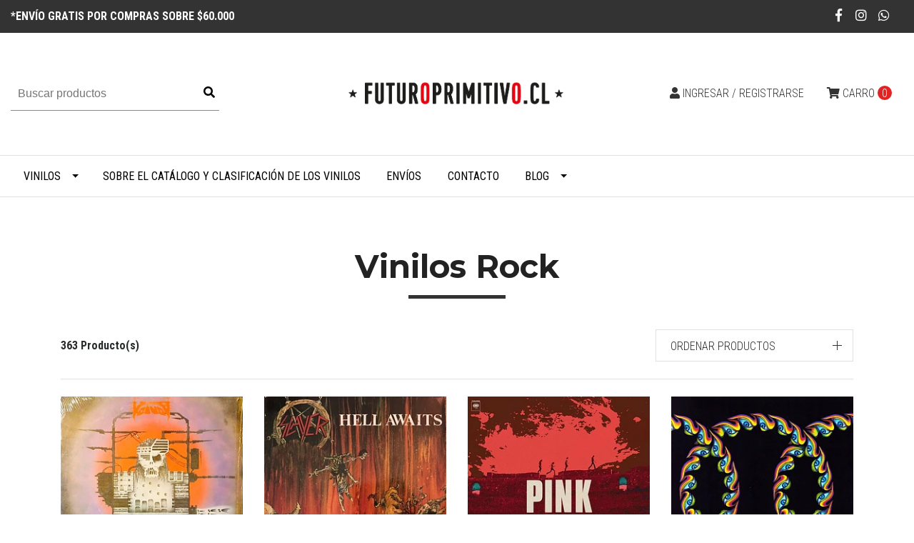

--- FILE ---
content_type: text/html; charset=utf-8
request_url: https://futuroprimitivo.cl/rock/price/desc
body_size: 14299
content:
<!DOCTYPE html>
<!--[if IE 9]><html class="lt-ie10" lang="en" > <![endif]-->
<html class="no-js" lang="es-CL" xmlns="http://www.w3.org/1999/xhtml"> <!--<![endif]-->

  <head>
    <title>Vinilos Rock - futuroprimitivo.cl tienda online Chile</title>
    <meta name="google-site-verification" content="Sc2NfWuKlUK3nbI-wu-sBN8L8onl-yiacv15Z6HM6Gs" />
    <meta http-equiv="Content-Type" content="text/html; charset=utf-8" />
    <meta name="description" content="Vinilos - Futuro Primitivo - tienda onine de vinilos usados desde el 2010 - despacho a todo Chile. Rock, Pop, Soul, Jazz, Hip Hop, Funk, Reggae, Latin, Blues, Electrónica, Metal, Country, Soundtracks, Punk, Clásico, Folk y más." />
    <meta name="robots" content="follow, all" />

    <!-- Set the viewport width to device width for mobile -->
    <meta name="viewport" content="width=device-width, initial-scale=1.0" />

    <link href="https://fonts.googleapis.com/css?family=Roboto+Condensed:300,400,700" rel="stylesheet">

    <!-- Facebook Meta tags for Product -->
<meta property="fb:app_id" content="283643215104248" />

  <meta property="og:title" content="Vinilos Rock" />
  <meta property="og:type" content="website" />
  
    
      
      
      <meta property="og:image" content="https://cdnx.jumpseller.com/futuroprimitivo-cl/image/69187942/resize/1200/1200?1761828721" />
      
    
      
      
      <meta property="og:image" content="https://cdnx.jumpseller.com/futuroprimitivo-cl/image/67893370/resize/1200/1200?1758808296" />
      
    
      
      
      <meta property="og:image" content="https://cdnx.jumpseller.com/futuroprimitivo-cl/image/63911641/resize/1200/1200?1748535024" />
      
    
      
      
      <meta property="og:image" content="https://cdnx.jumpseller.com/futuroprimitivo-cl/image/59635640/resize/1200/1200?1738179875" />
      
    
      
      
      <meta property="og:image" content="https://cdnx.jumpseller.com/futuroprimitivo-cl/image/70604256/resize/1200/1200?1765555658" />
      
    
      
      
      <meta property="og:image" content="https://cdnx.jumpseller.com/futuroprimitivo-cl/image/59632361/resize/1200/1200?1738171067" />
      
    
      
      
      <meta property="og:image" content="https://cdnx.jumpseller.com/futuroprimitivo-cl/image/59624515/resize/1200/1200?1738165972" />
      
    
      
      
      <meta property="og:image" content="https://cdnx.jumpseller.com/futuroprimitivo-cl/image/44645285/resize/1200/1200?1705680216" />
      
    
      
      
      <meta property="og:image" content="https://cdnx.jumpseller.com/futuroprimitivo-cl/image/66516418/resize/1200/1200?1755254301" />
      
    
      
      
      <meta property="og:image" content="https://cdnx.jumpseller.com/futuroprimitivo-cl/image/69191317/resize/1200/1200?1761837400" />
      
    
      
      
      <meta property="og:image" content="https://cdnx.jumpseller.com/futuroprimitivo-cl/image/25844818/resize/1200/1200?1658511457" />
      
    
      
      
      <meta property="og:image" content="https://cdnx.jumpseller.com/futuroprimitivo-cl/image/69188886/resize/1200/1200?1761831349" />
      
    
      
      
      <meta property="og:image" content="https://cdnx.jumpseller.com/futuroprimitivo-cl/image/43099559/resize/1200/1200?1701711384" />
      
    
      
      
      <meta property="og:image" content="https://cdnx.jumpseller.com/futuroprimitivo-cl/image/45045959/resize/1200/1200?1706559681" />
      
    
      
      
      <meta property="og:image" content="https://cdnx.jumpseller.com/futuroprimitivo-cl/image/35773697/resize/1200/1200?1685137518" />
      
    
      
      
      <meta property="og:image" content="https://cdnx.jumpseller.com/futuroprimitivo-cl/image/61627396/resize/1200/1200?1742583891" />
      
    
      
      
      <meta property="og:image" content="https://cdnx.jumpseller.com/futuroprimitivo-cl/image/23366900/resize/1200/1200?1654102472" />
      
    
      
      
      <meta property="og:image" content="https://cdnx.jumpseller.com/futuroprimitivo-cl/image/58959832/resize/1200/1200?1736449819" />
      
    
      
      
      <meta property="og:image" content="https://cdnx.jumpseller.com/futuroprimitivo-cl/image/30276523/resize/1200/1200?1671131604" />
      
    
      
      
      <meta property="og:image" content="https://cdnx.jumpseller.com/futuroprimitivo-cl/image/31499740/resize/1200/1200?1675452058" />
      
    
      
      
      <meta property="og:image" content="https://cdnx.jumpseller.com/futuroprimitivo-cl/image/34152679/resize/1200/1200?1681508471" />
      
    
      
      
      <meta property="og:image" content="https://cdnx.jumpseller.com/futuroprimitivo-cl/image/34153287/resize/1200/1200?1681510274" />
      
    
      
      
      <meta property="og:image" content="https://cdnx.jumpseller.com/futuroprimitivo-cl/image/34422211/resize/1200/1200?1682363501" />
      
    
      
      
      <meta property="og:image" content="https://cdnx.jumpseller.com/futuroprimitivo-cl/image/35769440/resize/1200/1200?1685132811" />
      
    
      
      
      <meta property="og:image" content="https://cdnx.jumpseller.com/futuroprimitivo-cl/image/36266929/resize/1200/1200?1686340175" />
      
    
      
      
      <meta property="og:image" content="https://cdnx.jumpseller.com/futuroprimitivo-cl/image/58996255/resize/1200/1200?1736539923" />
      
    
      
      
      <meta property="og:image" content="https://cdnx.jumpseller.com/futuroprimitivo-cl/image/65636739/resize/1200/1200?1753380295" />
      
    
      
      
      <meta property="og:image" content="https://cdnx.jumpseller.com/futuroprimitivo-cl/image/68488978/resize/1200/1200?1759935871" />
      
    
      
      
      <meta property="og:image" content="https://cdnx.jumpseller.com/futuroprimitivo-cl/image/33270144/resize/1200/1200?1679334268" />
      
    
      
      
      <meta property="og:image" content="https://cdnx.jumpseller.com/futuroprimitivo-cl/image/35770847/resize/1200/1200?1685135878" />
      
    
      
      
      <meta property="og:image" content="https://cdnx.jumpseller.com/futuroprimitivo-cl/image/49234684/resize/1200/1200?1716999280" />
      
    
      
      
      <meta property="og:image" content="https://cdnx.jumpseller.com/futuroprimitivo-cl/image/40286804/resize/1200/1200?1695932164" />
      
    
      
      
      <meta property="og:image" content="https://cdnx.jumpseller.com/futuroprimitivo-cl/image/22754999/resize/1200/1200?1657313854" />
      
    
      
      
      <meta property="og:image" content="https://cdnx.jumpseller.com/futuroprimitivo-cl/image/34966436/resize/1200/1200?1683555604" />
      
    
      
      
      <meta property="og:image" content="https://cdnx.jumpseller.com/futuroprimitivo-cl/image/34969117/resize/1200/1200?1683560354" />
      
    
      
      
      <meta property="og:image" content="https://cdnx.jumpseller.com/futuroprimitivo-cl/image/43095597/resize/1200/1200?1701704621" />
      
    
      
      
      <meta property="og:image" content="https://cdnx.jumpseller.com/futuroprimitivo-cl/image/57610136/resize/1200/1200?1732630228" />
      
    
      
      
      <meta property="og:image" content="https://cdnx.jumpseller.com/futuroprimitivo-cl/image/63238817/resize/1200/1200?1746640844" />
      
    
      
      
      <meta property="og:image" content="https://cdnx.jumpseller.com/futuroprimitivo-cl/image/63271183/resize/1200/1200?1746720411" />
      
    
      
      
      <meta property="og:image" content="https://cdnx.jumpseller.com/futuroprimitivo-cl/image/69188419/resize/1200/1200?1761830311" />
      
    
      
      
      <meta property="og:image" content="https://cdnx.jumpseller.com/futuroprimitivo-cl/image/69628046/resize/1200/1200?1763044253" />
      
    
      
      
      <meta property="og:image" content="https://cdnx.jumpseller.com/futuroprimitivo-cl/image/25686696/resize/1200/1200?1657661739" />
      
    
      
      
      <meta property="og:image" content="https://cdnx.jumpseller.com/futuroprimitivo-cl/image/59636055/resize/1200/1200?1738181150" />
      
    
      
      
      <meta property="og:image" content="https://cdnx.jumpseller.com/futuroprimitivo-cl/image/26971907/resize/1200/1200?1662742578" />
      
    
      
      
      <meta property="og:image" content="https://cdnx.jumpseller.com/futuroprimitivo-cl/image/42801862/resize/1200/1200?1701281022" />
      
    
      
      
      <meta property="og:image" content="https://cdnx.jumpseller.com/futuroprimitivo-cl/image/53424646/resize/1200/1200?1726499455" />
      
    
      
      
      <meta property="og:image" content="https://cdnx.jumpseller.com/futuroprimitivo-cl/image/56210830/resize/1200/1200?1730829038" />
      
    
      
      
      <meta property="og:image" content="https://cdnx.jumpseller.com/futuroprimitivo-cl/image/30507786/resize/1200/1200?1672077859" />
      
    
      
      
      <meta property="og:image" content="https://cdnx.jumpseller.com/futuroprimitivo-cl/image/57610335/resize/1200/1200?1732630869" />
      
    
      
      
      <meta property="og:image" content="https://cdnx.jumpseller.com/futuroprimitivo-cl/image/59661743/resize/1200/1200?1738257224" />
      
    
      
      
      <meta property="og:image" content="https://cdnx.jumpseller.com/futuroprimitivo-cl/image/68943757/resize/1200/1200?1761153099" />
      
    
      
      
      <meta property="og:image" content="https://cdnx.jumpseller.com/futuroprimitivo-cl/image/36267192/resize/1200/1200?1686340648" />
      
    
      
      
      <meta property="og:image" content="https://cdnx.jumpseller.com/futuroprimitivo-cl/image/22775290/resize/1200/1200?1657312987" />
      
    
      
      
      <meta property="og:image" content="https://cdnx.jumpseller.com/futuroprimitivo-cl/image/23353798/resize/1200/1200?1657313001" />
      
    
      
      
      <meta property="og:image" content="https://cdnx.jumpseller.com/futuroprimitivo-cl/image/34496128/resize/1200/1200?1682438341" />
      
    
      
      
      <meta property="og:image" content="https://cdnx.jumpseller.com/futuroprimitivo-cl/image/40287435/resize/1200/1200?1695933079" />
      
    
      
      
      <meta property="og:image" content="https://cdnx.jumpseller.com/futuroprimitivo-cl/image/56207152/resize/1200/1200?1730819574" />
      
    
      
      
      <meta property="og:image" content="https://cdnx.jumpseller.com/futuroprimitivo-cl/image/22265653/resize/1200/1200?1650288901" />
      
    
      
      
      <meta property="og:image" content="https://cdnx.jumpseller.com/futuroprimitivo-cl/image/25687322/resize/1200/1200?1657663831" />
      
    
      
      
      <meta property="og:image" content="https://cdnx.jumpseller.com/futuroprimitivo-cl/image/29351469/resize/1200/1200?1668026660" />
      
    
      
      
      <meta property="og:image" content="https://cdnx.jumpseller.com/futuroprimitivo-cl/image/29572554/resize/1200/1200?1668794814" />
      
    
      
      
      <meta property="og:image" content="https://cdnx.jumpseller.com/futuroprimitivo-cl/image/57324802/resize/1200/1200?1732027370" />
      
    
      
      
      <meta property="og:image" content="https://cdnx.jumpseller.com/futuroprimitivo-cl/image/30273596/resize/1200/1200?1671128380" />
      
    
      
      
      <meta property="og:image" content="https://cdnx.jumpseller.com/futuroprimitivo-cl/image/34966695/resize/1200/1200?1683556153" />
      
    
      
      
      <meta property="og:image" content="https://cdnx.jumpseller.com/futuroprimitivo-cl/image/46246890/resize/1200/1200?1709911905" />
      
    
      
      
      <meta property="og:image" content="https://cdnx.jumpseller.com/futuroprimitivo-cl/image/47977035/resize/1200/1200?1714063045" />
      
    
      
      
      <meta property="og:image" content="https://cdnx.jumpseller.com/futuroprimitivo-cl/image/49235657/resize/1200/1200?1717002203" />
      
    
      
      
      <meta property="og:image" content="https://cdnx.jumpseller.com/futuroprimitivo-cl/image/55434220/resize/1200/1200?1729530912" />
      
    
      
      
      <meta property="og:image" content="https://cdnx.jumpseller.com/futuroprimitivo-cl/image/30277138/resize/1200/1200?1671132842" />
      
    
      
      
      <meta property="og:image" content="https://cdnx.jumpseller.com/futuroprimitivo-cl/image/33558801/resize/1200/1200?1680190497" />
      
    
      
      
      <meta property="og:image" content="https://cdnx.jumpseller.com/futuroprimitivo-cl/image/43095051/resize/1200/1200?1701703874" />
      
    
      
      
      <meta property="og:image" content="https://cdnx.jumpseller.com/futuroprimitivo-cl/image/43583617/resize/1200/1200?1702668208" />
      
    
      
      
      <meta property="og:image" content="https://cdnx.jumpseller.com/futuroprimitivo-cl/image/49235356/resize/1200/1200?1717001305" />
      
    
      
      
      <meta property="og:image" content="https://cdnx.jumpseller.com/futuroprimitivo-cl/image/53424810/resize/1200/1200?1726499863" />
      
    
      
      
      <meta property="og:image" content="https://cdnx.jumpseller.com/futuroprimitivo-cl/image/57609220/resize/1200/1200?1732627689" />
      
    
      
      
      <meta property="og:image" content="https://cdnx.jumpseller.com/futuroprimitivo-cl/image/22403927/resize/1200/1200?1657313745" />
      
    
      
      
      <meta property="og:image" content="https://cdnx.jumpseller.com/futuroprimitivo-cl/image/23367734/resize/1200/1200?1655226948" />
      
    
      
      
      <meta property="og:image" content="https://cdnx.jumpseller.com/futuroprimitivo-cl/image/23625422/resize/1200/1200?1651427054" />
      
    
      
      
      <meta property="og:image" content="https://cdnx.jumpseller.com/futuroprimitivo-cl/image/25612238/resize/1200/1200?1657318458" />
      
    
      
      
      <meta property="og:image" content="https://cdnx.jumpseller.com/futuroprimitivo-cl/image/25848055/resize/1200/1200?1658521954" />
      
    
      
      
      <meta property="og:image" content="https://cdnx.jumpseller.com/futuroprimitivo-cl/image/29361395/resize/1200/1200?1668088004" />
      
    
      
      
      <meta property="og:image" content="https://cdnx.jumpseller.com/futuroprimitivo-cl/image/30030350/resize/1200/1200?1670256582" />
      
    
      
      
      <meta property="og:image" content="https://cdnx.jumpseller.com/futuroprimitivo-cl/image/33558613/resize/1200/1200?1680190031" />
      
    
      
      
      <meta property="og:image" content="https://cdnx.jumpseller.com/futuroprimitivo-cl/image/40289073/resize/1200/1200?1695936865" />
      
    
      
      
      <meta property="og:image" content="https://cdnx.jumpseller.com/futuroprimitivo-cl/image/58987971/resize/1200/1200?1736534669" />
      
    
      
      
      <meta property="og:image" content="https://cdnx.jumpseller.com/futuroprimitivo-cl/image/60939663/resize/1200/1200?1741112184" />
      
    
      
      
      <meta property="og:image" content="https://cdnx.jumpseller.com/futuroprimitivo-cl/image/63239797/resize/1200/1200?1746641682" />
      
    
      
      
      <meta property="og:image" content="https://cdnx.jumpseller.com/futuroprimitivo-cl/image/64915569/resize/1200/1200?1750969813" />
      
    
      
      
      <meta property="og:image" content="https://cdnx.jumpseller.com/futuroprimitivo-cl/image/68772353/resize/1200/1200?1760638620" />
      
    
      
      
      <meta property="og:image" content="https://cdnx.jumpseller.com/futuroprimitivo-cl/image/69107929/resize/1200/1200?1761589229" />
      
    
      
      
      <meta property="og:image" content="https://cdnx.jumpseller.com/futuroprimitivo-cl/image/22265339/resize/1200/1200?1647890657" />
      
    
      
      
      <meta property="og:image" content="https://cdnx.jumpseller.com/futuroprimitivo-cl/image/68297057/resize/1200/1200?1759505296" />
      
    
      
      
      <meta property="og:image" content="https://cdnx.jumpseller.com/futuroprimitivo-cl/image/25698978/resize/1200/1200?1657731686" />
      
    
      
      
      <meta property="og:image" content="https://cdnx.jumpseller.com/futuroprimitivo-cl/image/25700993/resize/1200/1200?1657738025" />
      
    
      
      
      <meta property="og:image" content="https://cdnx.jumpseller.com/futuroprimitivo-cl/image/25845042/resize/1200/1200?1658512076" />
      
    
      
      
      <meta property="og:image" content="https://cdnx.jumpseller.com/futuroprimitivo-cl/image/36272642/resize/1200/1200?1686341864" />
      
    
      
      
      <meta property="og:image" content="https://cdnx.jumpseller.com/futuroprimitivo-cl/image/52960561/resize/1200/1200?1725894101" />
      
    
      
      
      <meta property="og:image" content="https://cdnx.jumpseller.com/futuroprimitivo-cl/image/59631671/resize/1200/1200?1738170123" />
      
    
      
      
      <meta property="og:image" content="https://cdnx.jumpseller.com/futuroprimitivo-cl/image/68297275/resize/1200/1200?1759505883" />
      
    
      
      
      <meta property="og:image" content="https://cdnx.jumpseller.com/futuroprimitivo-cl/image/24050076/resize/1200/1200?1652128993" />
      
    
      
      
      <meta property="og:image" content="https://cdnx.jumpseller.com/futuroprimitivo-cl/image/63235778/resize/1200/1200?1746635220" />
      
    
      
      
      <meta property="og:image" content="https://cdnx.jumpseller.com/futuroprimitivo-cl/image/30274231/resize/1200/1200?1671129746" />
      
    
      
      
      <meta property="og:image" content="https://cdnx.jumpseller.com/futuroprimitivo-cl/image/34852299/resize/1200/1200?1683309108" />
      
    
      
      
      <meta property="og:image" content="https://cdnx.jumpseller.com/futuroprimitivo-cl/image/49235207/resize/1200/1200?1717000921" />
      
    
      
      
      <meta property="og:image" content="https://cdnx.jumpseller.com/futuroprimitivo-cl/image/58961900/resize/1200/1200?1736451032" />
      
    
      
      
      <meta property="og:image" content="https://cdnx.jumpseller.com/futuroprimitivo-cl/image/59635390/resize/1200/1200?1738178712" />
      
    
      
      
      <meta property="og:image" content="https://cdnx.jumpseller.com/futuroprimitivo-cl/image/66516590/resize/1200/1200?1755256621" />
      
    
      
      
      <meta property="og:image" content="https://cdnx.jumpseller.com/futuroprimitivo-cl/image/69602146/resize/1200/1200?1762959111" />
      
    
      
      
      <meta property="og:image" content="https://cdnx.jumpseller.com/futuroprimitivo-cl/image/40286653/resize/1200/1200?1695931762" />
      
    
      
      
      <meta property="og:image" content="https://cdnx.jumpseller.com/futuroprimitivo-cl/image/22166105/resize/1200/1200?1657313539" />
      
    
      
      
      <meta property="og:image" content="https://cdnx.jumpseller.com/futuroprimitivo-cl/image/22236677/resize/1200/1200?1657312872" />
      
    
      
      
      <meta property="og:image" content="https://cdnx.jumpseller.com/futuroprimitivo-cl/image/26972220/resize/1200/1200?1662743428" />
      
    
      
      
      <meta property="og:image" content="https://cdnx.jumpseller.com/futuroprimitivo-cl/image/29371020/resize/1200/1200?1668106555" />
      
    
      
      
      <meta property="og:image" content="https://cdnx.jumpseller.com/futuroprimitivo-cl/image/38638505/resize/1200/1200?1692634008" />
      
    
      
      
      <meta property="og:image" content="https://cdnx.jumpseller.com/futuroprimitivo-cl/image/45045301/resize/1200/1200?1706558533" />
      
    
      
      
      <meta property="og:image" content="https://cdnx.jumpseller.com/futuroprimitivo-cl/image/49233719/resize/1200/1200?1716997413" />
      
    
      
      
      <meta property="og:image" content="https://cdnx.jumpseller.com/futuroprimitivo-cl/image/56184543/resize/1200/1200?1730733606" />
      
    
      
      
      <meta property="og:image" content="https://cdnx.jumpseller.com/futuroprimitivo-cl/image/56206108/resize/1200/1200?1730816436" />
      
    
      
      
      <meta property="og:image" content="https://cdnx.jumpseller.com/futuroprimitivo-cl/image/57326054/resize/1200/1200?1732029769" />
      
    
      
      
      <meta property="og:image" content="https://cdnx.jumpseller.com/futuroprimitivo-cl/image/58962714/resize/1200/1200?1736452106" />
      
    
      
      
      <meta property="og:image" content="https://cdnx.jumpseller.com/futuroprimitivo-cl/image/58984569/resize/1200/1200?1736533186" />
      
    
      
      
      <meta property="og:image" content="https://cdnx.jumpseller.com/futuroprimitivo-cl/image/68492241/resize/1200/1200?1759943734" />
      
    
      
      
      <meta property="og:image" content="https://cdnx.jumpseller.com/futuroprimitivo-cl/image/68494691/resize/1200/1200?1759949879" />
      
    
      
      
      <meta property="og:image" content="https://cdnx.jumpseller.com/futuroprimitivo-cl/image/68499778/resize/1200/1200?1759960787" />
      
    
      
      
      <meta property="og:image" content="https://cdnx.jumpseller.com/futuroprimitivo-cl/image/68939566/resize/1200/1200?1761147098" />
      
    
      
      
      <meta property="og:image" content="https://cdnx.jumpseller.com/futuroprimitivo-cl/image/69187565/resize/1200/1200?1761827733" />
      
    
      
      
      <meta property="og:image" content="https://cdnx.jumpseller.com/futuroprimitivo-cl/image/69599684/resize/1200/1200?1762955132" />
      
    
      
      
      <meta property="og:image" content="https://cdnx.jumpseller.com/futuroprimitivo-cl/image/70132309/resize/1200/1200?1764083913" />
      
    
      
      
      <meta property="og:image" content="https://cdnx.jumpseller.com/futuroprimitivo-cl/image/30283451/resize/1200/1200?1671136714" />
      
    
      
      
      <meta property="og:image" content="https://cdnx.jumpseller.com/futuroprimitivo-cl/image/35450032/resize/1200/1200?1684521115" />
      
    
      
      
      <meta property="og:image" content="https://cdnx.jumpseller.com/futuroprimitivo-cl/image/25843859/resize/1200/1200?1658508153" />
      
    
      
      
      <meta property="og:image" content="https://cdnx.jumpseller.com/futuroprimitivo-cl/image/26543586/resize/1200/1200?1661204683" />
      
    
      
      
      <meta property="og:image" content="https://cdnx.jumpseller.com/futuroprimitivo-cl/image/43583006/resize/1200/1200?1702666632" />
      
    
      
      
      <meta property="og:image" content="https://cdnx.jumpseller.com/futuroprimitivo-cl/image/45047417/resize/1200/1200?1706562256" />
      
    
      
      
      <meta property="og:image" content="https://cdnx.jumpseller.com/futuroprimitivo-cl/image/49234021/resize/1200/1200?1716998167" />
      
    
      
      
      <meta property="og:image" content="https://cdnx.jumpseller.com/futuroprimitivo-cl/image/49234845/resize/1200/1200?1716999807" />
      
    
      
      
      <meta property="og:image" content="https://cdnx.jumpseller.com/futuroprimitivo-cl/image/49235496/resize/1200/1200?1717001774" />
      
    
      
      
      <meta property="og:image" content="https://cdnx.jumpseller.com/futuroprimitivo-cl/image/61624903/resize/1200/1200?1742580615" />
      
    
      
      
      <meta property="og:image" content="https://cdnx.jumpseller.com/futuroprimitivo-cl/image/45046975/resize/1200/1200?1706561328" />
      
    
      
      
      <meta property="og:image" content="https://cdnx.jumpseller.com/futuroprimitivo-cl/image/56182962/resize/1200/1200?1730730143" />
      
    
      
      
      <meta property="og:image" content="https://cdnx.jumpseller.com/futuroprimitivo-cl/image/56183257/resize/1200/1200?1730731181" />
      
    
      
      
      <meta property="og:image" content="https://cdnx.jumpseller.com/futuroprimitivo-cl/image/24420983/resize/1200/1200?1653580964" />
      
    
      
      
      <meta property="og:image" content="https://cdnx.jumpseller.com/futuroprimitivo-cl/image/29297456/resize/1200/1200?1667931432" />
      
    
      
      
      <meta property="og:image" content="https://cdnx.jumpseller.com/futuroprimitivo-cl/image/34495076/resize/1200/1200?1682436457" />
      
    
      
      
      <meta property="og:image" content="https://cdnx.jumpseller.com/futuroprimitivo-cl/image/34498032/resize/1200/1200?1682438792" />
      
    
      
      
      <meta property="og:image" content="https://cdnx.jumpseller.com/futuroprimitivo-cl/image/35448951/resize/1200/1200?1684519249" />
      
    
      
      
      <meta property="og:image" content="https://cdnx.jumpseller.com/futuroprimitivo-cl/image/35449164/resize/1200/1200?1684519610" />
      
    
      
      
      <meta property="og:image" content="https://cdnx.jumpseller.com/futuroprimitivo-cl/image/35768650/resize/1200/1200?1685131304" />
      
    
      
      
      <meta property="og:image" content="https://cdnx.jumpseller.com/futuroprimitivo-cl/image/40288937/resize/1200/1200?1695936406" />
      
    
      
      
      <meta property="og:image" content="https://cdnx.jumpseller.com/futuroprimitivo-cl/image/51501081/resize/1200/1200?1723134197" />
      
    
      
      
      <meta property="og:image" content="https://cdnx.jumpseller.com/futuroprimitivo-cl/image/56206393/resize/1200/1200?1730817182" />
      
    
      
      
      <meta property="og:image" content="https://cdnx.jumpseller.com/futuroprimitivo-cl/image/58966399/resize/1200/1200?1736461461" />
      
    
      
      
      <meta property="og:image" content="https://cdnx.jumpseller.com/futuroprimitivo-cl/image/67894952/resize/1200/1200?1758809278" />
      
    
      
      
      <meta property="og:image" content="https://cdnx.jumpseller.com/futuroprimitivo-cl/image/69191964/resize/1200/1200?1761838341" />
      
    
      
      
      <meta property="og:image" content="https://cdnx.jumpseller.com/futuroprimitivo-cl/image/69450339/resize/1200/1200?1762515302" />
      
    
      
      
      <meta property="og:image" content="https://cdnx.jumpseller.com/futuroprimitivo-cl/image/69453836/resize/1200/1200?1762526023" />
      
    
      
      
      <meta property="og:image" content="https://cdnx.jumpseller.com/futuroprimitivo-cl/image/69803630/resize/1200/1200?1763494270" />
      
    
      
      
      <meta property="og:image" content="https://cdnx.jumpseller.com/futuroprimitivo-cl/image/71650105/resize/1200/1200?1767887861" />
      
    
      
      
      <meta property="og:image" content="https://cdnx.jumpseller.com/futuroprimitivo-cl/image/34536837/resize/1200/1200?1682541158" />
      
    
      
      
      <meta property="og:image" content="https://cdnx.jumpseller.com/futuroprimitivo-cl/image/44261854/resize/1200/1200?1704912978" />
      
    
      
      
      <meta property="og:image" content="https://cdnx.jumpseller.com/futuroprimitivo-cl/image/56192123/resize/1200/1200?1730751635" />
      
    
      
      
      <meta property="og:image" content="https://cdnx.jumpseller.com/futuroprimitivo-cl/image/58966025/resize/1200/1200?1736460160" />
      
    
      
      
      <meta property="og:image" content="https://cdnx.jumpseller.com/futuroprimitivo-cl/image/30279325/resize/1200/1200?1671135766" />
      
    
      
      
      <meta property="og:image" content="https://cdnx.jumpseller.com/futuroprimitivo-cl/image/38638731/resize/1200/1200?1692634681" />
      
    
      
      
      <meta property="og:image" content="https://cdnx.jumpseller.com/futuroprimitivo-cl/image/58994448/resize/1200/1200?1736538129" />
      
    
      
      
      <meta property="og:image" content="https://cdnx.jumpseller.com/futuroprimitivo-cl/image/59634609/resize/1200/1200?1738176296" />
      
    
      
      
      <meta property="og:image" content="https://cdnx.jumpseller.com/futuroprimitivo-cl/image/61626564/resize/1200/1200?1742582762" />
      
    
      
      
      <meta property="og:image" content="https://cdnx.jumpseller.com/futuroprimitivo-cl/image/68490084/resize/1200/1200?1759938189" />
      
    
      
      
      <meta property="og:image" content="https://cdnx.jumpseller.com/futuroprimitivo-cl/image/68495066/resize/1200/1200?1759950410" />
      
    
      
      
      <meta property="og:image" content="https://cdnx.jumpseller.com/futuroprimitivo-cl/image/68499011/resize/1200/1200?1759959017" />
      
    
      
      
      <meta property="og:image" content="https://cdnx.jumpseller.com/futuroprimitivo-cl/image/26543150/resize/1200/1200?1661203746" />
      
    
      
      
      <meta property="og:image" content="https://cdnx.jumpseller.com/futuroprimitivo-cl/image/35769121/resize/1200/1200?1685132233" />
      
    
      
      
      <meta property="og:image" content="https://cdnx.jumpseller.com/futuroprimitivo-cl/image/35771050/resize/1200/1200?1685136345" />
      
    
      
      
      <meta property="og:image" content="https://cdnx.jumpseller.com/futuroprimitivo-cl/image/44643721/resize/1200/1200?1705681074" />
      
    
      
      
      <meta property="og:image" content="https://cdnx.jumpseller.com/futuroprimitivo-cl/image/25857217/resize/1200/1200?1658528318" />
      
    
      
      
      <meta property="og:image" content="https://cdnx.jumpseller.com/futuroprimitivo-cl/image/34422551/resize/1200/1200?1682364312" />
      
    
      
      
      <meta property="og:image" content="https://cdnx.jumpseller.com/futuroprimitivo-cl/image/35446459/resize/1200/1200?1684514501" />
      
    
      
      
      <meta property="og:image" content="https://cdnx.jumpseller.com/futuroprimitivo-cl/image/40289851/resize/1200/1200?1695939022" />
      
    
      
      
      <meta property="og:image" content="https://cdnx.jumpseller.com/futuroprimitivo-cl/image/43894385/resize/1200/1200?1703693270" />
      
    
      
      
      <meta property="og:image" content="https://cdnx.jumpseller.com/futuroprimitivo-cl/image/45044146/resize/1200/1200?1706556713" />
      
    
      
      
      <meta property="og:image" content="https://cdnx.jumpseller.com/futuroprimitivo-cl/image/45046733/resize/1200/1200?1706560830" />
      
    
      
      
      <meta property="og:image" content="https://cdnx.jumpseller.com/futuroprimitivo-cl/image/56188631/resize/1200/1200?1730741223" />
      
    
      
      
      <meta property="og:image" content="https://cdnx.jumpseller.com/futuroprimitivo-cl/image/57325096/resize/1200/1200?1732027933" />
      
    
      
      
      <meta property="og:image" content="https://cdnx.jumpseller.com/futuroprimitivo-cl/image/57325619/resize/1200/1200?1732028999" />
      
    
      
      
      <meta property="og:image" content="https://cdnx.jumpseller.com/futuroprimitivo-cl/image/58090743/resize/1200/1200?1733515152" />
      
    
      
      
      <meta property="og:image" content="https://cdnx.jumpseller.com/futuroprimitivo-cl/image/58213119/resize/1200/1200?1733931023" />
      
    
      
      
      <meta property="og:image" content="https://cdnx.jumpseller.com/futuroprimitivo-cl/image/58967667/resize/1200/1200?1736464464" />
      
    
      
      
      <meta property="og:image" content="https://cdnx.jumpseller.com/futuroprimitivo-cl/image/59635505/resize/1200/1200?1738179259" />
      
    
      
      
      <meta property="og:image" content="https://cdnx.jumpseller.com/futuroprimitivo-cl/image/66891385/resize/1200/1200?1756134984" />
      
    
      
      
      <meta property="og:image" content="https://cdnx.jumpseller.com/futuroprimitivo-cl/image/68489302/resize/1200/1200?1759936552" />
      
    
      
      
      <meta property="og:image" content="https://cdnx.jumpseller.com/futuroprimitivo-cl/image/68494029/resize/1200/1200?1759948571" />
      
    
      
      
      <meta property="og:image" content="https://cdnx.jumpseller.com/futuroprimitivo-cl/image/68498752/resize/1200/1200?1759958220" />
      
    
      
      
      <meta property="og:image" content="https://cdnx.jumpseller.com/futuroprimitivo-cl/image/68499545/resize/1200/1200?1759960285" />
      
    
      
      
      <meta property="og:image" content="https://cdnx.jumpseller.com/futuroprimitivo-cl/image/24419914/resize/1200/1200?1656520712" />
      
    
      
      
      <meta property="og:image" content="https://cdnx.jumpseller.com/futuroprimitivo-cl/image/67249595/resize/1200/1200?1756934376" />
      
    
      
      
      <meta property="og:image" content="https://cdnx.jumpseller.com/futuroprimitivo-cl/image/26974172/resize/1200/1200?1662750196" />
      
    
      
      
      <meta property="og:image" content="https://cdnx.jumpseller.com/futuroprimitivo-cl/image/34967494/resize/1200/1200?1683557629" />
      
    
      
      
      <meta property="og:image" content="https://cdnx.jumpseller.com/futuroprimitivo-cl/image/34968987/resize/1200/1200?1683560037" />
      
    
      
      
      <meta property="og:image" content="https://cdnx.jumpseller.com/futuroprimitivo-cl/image/35449457/resize/1200/1200?1684519868" />
      
    
      
      
      <meta property="og:image" content="https://cdnx.jumpseller.com/futuroprimitivo-cl/image/36272900/resize/1200/1200?1686342626" />
      
    
      
      
      <meta property="og:image" content="https://cdnx.jumpseller.com/futuroprimitivo-cl/image/40289478/resize/1200/1200?1695938018" />
      
    
      
      
      <meta property="og:image" content="https://cdnx.jumpseller.com/futuroprimitivo-cl/image/40289975/resize/1200/1200?1695939445" />
      
    
      
      
      <meta property="og:image" content="https://cdnx.jumpseller.com/futuroprimitivo-cl/image/40323907/resize/1200/1200?1696017081" />
      
    
      
      
      <meta property="og:image" content="https://cdnx.jumpseller.com/futuroprimitivo-cl/image/43583142/resize/1200/1200?1702666972" />
      
    
      
      
      <meta property="og:image" content="https://cdnx.jumpseller.com/futuroprimitivo-cl/image/63912167/resize/1200/1200?1748535876" />
      
    
      
      
      <meta property="og:image" content="https://cdnx.jumpseller.com/futuroprimitivo-cl/image/68492549/resize/1200/1200?1759944353" />
      
    
      
      
      <meta property="og:image" content="https://cdnx.jumpseller.com/futuroprimitivo-cl/image/22265078/resize/1200/1200?1657314285" />
      
    
      
      
      <meta property="og:image" content="https://cdnx.jumpseller.com/futuroprimitivo-cl/image/22772322/resize/1200/1200?1657314423" />
      
    
      
      
      <meta property="og:image" content="https://cdnx.jumpseller.com/futuroprimitivo-cl/image/22810183/resize/1200/1200?1657313692" />
      
    
      
      
      <meta property="og:image" content="https://cdnx.jumpseller.com/futuroprimitivo-cl/image/25611885/resize/1200/1200?1657317312" />
      
    
      
      
      <meta property="og:image" content="https://cdnx.jumpseller.com/futuroprimitivo-cl/image/25687421/resize/1200/1200?1657664237" />
      
    
      
      
      <meta property="og:image" content="https://cdnx.jumpseller.com/futuroprimitivo-cl/image/25844241/resize/1200/1200?1658509804" />
      
    
      
      
      <meta property="og:image" content="https://cdnx.jumpseller.com/futuroprimitivo-cl/image/25845180/resize/1200/1200?1658512516" />
      
    
      
      
      <meta property="og:image" content="https://cdnx.jumpseller.com/futuroprimitivo-cl/image/63802278/resize/1200/1200?1748271609" />
      
    
      
      
      <meta property="og:image" content="https://cdnx.jumpseller.com/futuroprimitivo-cl/image/32035357/resize/1200/1200?1676582207" />
      
    
      
      
      <meta property="og:image" content="https://cdnx.jumpseller.com/futuroprimitivo-cl/image/34434680/resize/1200/1200?1682373999" />
      
    
      
      
      <meta property="og:image" content="https://cdnx.jumpseller.com/futuroprimitivo-cl/image/34968032/resize/1200/1200?1683558674" />
      
    
      
      
      <meta property="og:image" content="https://cdnx.jumpseller.com/futuroprimitivo-cl/image/35770275/resize/1200/1200?1685134966" />
      
    
      
      
      <meta property="og:image" content="https://cdnx.jumpseller.com/futuroprimitivo-cl/image/38187242/resize/1200/1200?1690921113" />
      
    
      
      
      <meta property="og:image" content="https://cdnx.jumpseller.com/futuroprimitivo-cl/image/40288820/resize/1200/1200?1695936002" />
      
    
      
      
      <meta property="og:image" content="https://cdnx.jumpseller.com/futuroprimitivo-cl/image/40289328/resize/1200/1200?1695937566" />
      
    
      
      
      <meta property="og:image" content="https://cdnx.jumpseller.com/futuroprimitivo-cl/image/40289768/resize/1200/1200?1695938646" />
      
    
      
      
      <meta property="og:image" content="https://cdnx.jumpseller.com/futuroprimitivo-cl/image/40324605/resize/1200/1200?1696017618" />
      
    
      
      
      <meta property="og:image" content="https://cdnx.jumpseller.com/futuroprimitivo-cl/image/40325461/resize/1200/1200?1696018555" />
      
    
      
      
      <meta property="og:image" content="https://cdnx.jumpseller.com/futuroprimitivo-cl/image/42179097/resize/1200/1200?1700152066" />
      
    
      
      
      <meta property="og:image" content="https://cdnx.jumpseller.com/futuroprimitivo-cl/image/45044987/resize/1200/1200?1706557969" />
      
    
      
      
      <meta property="og:image" content="https://cdnx.jumpseller.com/futuroprimitivo-cl/image/46251371/resize/1200/1200?1709921408" />
      
    
      
      
      <meta property="og:image" content="https://cdnx.jumpseller.com/futuroprimitivo-cl/image/47005201/resize/1200/1200?1711560635" />
      
    
      
      
      <meta property="og:image" content="https://cdnx.jumpseller.com/futuroprimitivo-cl/image/49234327/resize/1200/1200?1716998854" />
      
    
      
      
      <meta property="og:image" content="https://cdnx.jumpseller.com/futuroprimitivo-cl/image/50373224/resize/1200/1200?1720195015" />
      
    
      
      
      <meta property="og:image" content="https://cdnx.jumpseller.com/futuroprimitivo-cl/image/53425042/resize/1200/1200?1726500534" />
      
    
      
      
      <meta property="og:image" content="https://cdnx.jumpseller.com/futuroprimitivo-cl/image/56184173/resize/1200/1200?1730732902" />
      
    
      
      
      <meta property="og:image" content="https://cdnx.jumpseller.com/futuroprimitivo-cl/image/58090631/resize/1200/1200?1733514574" />
      
    
      
      
      <meta property="og:image" content="https://cdnx.jumpseller.com/futuroprimitivo-cl/image/58979950/resize/1200/1200?1736524699" />
      
    
      
      
      <meta property="og:image" content="https://cdnx.jumpseller.com/futuroprimitivo-cl/image/60937911/resize/1200/1200?1741109780" />
      
    
      
      
      <meta property="og:image" content="https://cdnx.jumpseller.com/futuroprimitivo-cl/image/60938118/resize/1200/1200?1741110411" />
      
    
      
      
      <meta property="og:image" content="https://cdnx.jumpseller.com/futuroprimitivo-cl/image/61624337/resize/1200/1200?1742579945" />
      
    
      
      
      <meta property="og:image" content="https://cdnx.jumpseller.com/futuroprimitivo-cl/image/63236402/resize/1200/1200?1746636316" />
      
    
      
      
      <meta property="og:image" content="https://cdnx.jumpseller.com/futuroprimitivo-cl/image/63804023/resize/1200/1200?1748275710" />
      
    
      
      
      <meta property="og:image" content="https://cdnx.jumpseller.com/futuroprimitivo-cl/image/63805739/resize/1200/1200?1748277614" />
      
    
      
      
      <meta property="og:image" content="https://cdnx.jumpseller.com/futuroprimitivo-cl/image/65181563/resize/1200/1200?1751914540" />
      
    
      
      
      <meta property="og:image" content="https://cdnx.jumpseller.com/futuroprimitivo-cl/image/68489549/resize/1200/1200?1759937100" />
      
    
      
      
      <meta property="og:image" content="https://cdnx.jumpseller.com/futuroprimitivo-cl/image/69517518/resize/1200/1200?1762786495" />
      
    
      
      
      <meta property="og:image" content="https://cdnx.jumpseller.com/futuroprimitivo-cl/image/66503802/resize/1200/1200?1755202223" />
      
    
      
      
      <meta property="og:image" content="https://cdnx.jumpseller.com/futuroprimitivo-cl/image/66503952/resize/1200/1200?1755202722" />
      
    
      
      
      <meta property="og:image" content="https://cdnx.jumpseller.com/futuroprimitivo-cl/image/38637884/resize/1200/1200?1692632813" />
      
    
      
      
      <meta property="og:image" content="https://cdnx.jumpseller.com/futuroprimitivo-cl/image/58068396/resize/1200/1200?1733494363" />
      
    
      
      
      <meta property="og:image" content="https://cdnx.jumpseller.com/futuroprimitivo-cl/image/63269546/resize/1200/1200?1746717151" />
      
    
      
      
      <meta property="og:image" content="https://cdnx.jumpseller.com/futuroprimitivo-cl/image/63283106/resize/1200/1200?1746728193" />
      
    
      
      
      <meta property="og:image" content="https://cdnx.jumpseller.com/futuroprimitivo-cl/image/63806105/resize/1200/1200?1748278430" />
      
    
      
      
      <meta property="og:image" content="https://cdnx.jumpseller.com/futuroprimitivo-cl/image/67263150/resize/1200/1200?1757000651" />
      
    
      
      
      <meta property="og:image" content="https://cdnx.jumpseller.com/futuroprimitivo-cl/image/24480731/resize/1200/1200?1657313617" />
      
    
      
      
      <meta property="og:image" content="https://cdnx.jumpseller.com/futuroprimitivo-cl/image/29370850/resize/1200/1200?1668106157" />
      
    
      
      
      <meta property="og:image" content="https://cdnx.jumpseller.com/futuroprimitivo-cl/image/34424632/resize/1200/1200?1682367712" />
      
    
      
      
      <meta property="og:image" content="https://cdnx.jumpseller.com/futuroprimitivo-cl/image/34426569/resize/1200/1200?1682371077" />
      
    
      
      
      <meta property="og:image" content="https://cdnx.jumpseller.com/futuroprimitivo-cl/image/34733815/resize/1200/1200?1683043793" />
      
    
      
      
      <meta property="og:image" content="https://cdnx.jumpseller.com/futuroprimitivo-cl/image/34967705/resize/1200/1200?1683557962" />
      
    
      
      
      <meta property="og:image" content="https://cdnx.jumpseller.com/futuroprimitivo-cl/image/36266759/resize/1200/1200?1686339800" />
      
    
      
      
      <meta property="og:image" content="https://cdnx.jumpseller.com/futuroprimitivo-cl/image/36273098/resize/1200/1200?1686343141" />
      
    
      
      
      <meta property="og:image" content="https://cdnx.jumpseller.com/futuroprimitivo-cl/image/43894552/resize/1200/1200?1703693676" />
      
    
      
      
      <meta property="og:image" content="https://cdnx.jumpseller.com/futuroprimitivo-cl/image/43894675/resize/1200/1200?1703693930" />
      
    
      
      
      <meta property="og:image" content="https://cdnx.jumpseller.com/futuroprimitivo-cl/image/46251008/resize/1200/1200?1709920463" />
      
    
      
      
      <meta property="og:image" content="https://cdnx.jumpseller.com/futuroprimitivo-cl/image/54275130/resize/1200/1200?1728052344" />
      
    
      
      
      <meta property="og:image" content="https://cdnx.jumpseller.com/futuroprimitivo-cl/image/61626163/resize/1200/1200?1742582213" />
      
    
      
      
      <meta property="og:image" content="https://cdnx.jumpseller.com/futuroprimitivo-cl/image/58069241/resize/1200/1200?1733496772" />
      
    
      
      
      <meta property="og:image" content="https://cdnx.jumpseller.com/futuroprimitivo-cl/image/24420367/resize/1200/1200?1657313025" />
      
    
      
      
      <meta property="og:image" content="https://cdnx.jumpseller.com/futuroprimitivo-cl/image/24421832/resize/1200/1200?1657314117" />
      
    
      
      
      <meta property="og:image" content="https://cdnx.jumpseller.com/futuroprimitivo-cl/image/25611735/resize/1200/1200?1657316824" />
      
    
      
      
      <meta property="og:image" content="https://cdnx.jumpseller.com/futuroprimitivo-cl/image/25685490/resize/1200/1200?1657657847" />
      
    
      
      
      <meta property="og:image" content="https://cdnx.jumpseller.com/futuroprimitivo-cl/image/25697866/resize/1200/1200?1657729033" />
      
    
      
      
      <meta property="og:image" content="https://cdnx.jumpseller.com/futuroprimitivo-cl/image/25698857/resize/1200/1200?1657731215" />
      
    
      
      
      <meta property="og:image" content="https://cdnx.jumpseller.com/futuroprimitivo-cl/image/25700784/resize/1200/1200?1657737450" />
      
    
      
      
      <meta property="og:image" content="https://cdnx.jumpseller.com/futuroprimitivo-cl/image/26058633/resize/1200/1200?1659624673" />
      
    
      
      
      <meta property="og:image" content="https://cdnx.jumpseller.com/futuroprimitivo-cl/image/29371427/resize/1200/1200?1668107500" />
      
    
      
      
      <meta property="og:image" content="https://cdnx.jumpseller.com/futuroprimitivo-cl/image/31499932/resize/1200/1200?1675452407" />
      
    
      
      
      <meta property="og:image" content="https://cdnx.jumpseller.com/futuroprimitivo-cl/image/34150159/resize/1200/1200?1681502506" />
      
    
      
      
      <meta property="og:image" content="https://cdnx.jumpseller.com/futuroprimitivo-cl/image/34153670/resize/1200/1200?1681510594" />
      
    
      
      
      <meta property="og:image" content="https://cdnx.jumpseller.com/futuroprimitivo-cl/image/34154085/resize/1200/1200?1681510927" />
      
    
      
      
      <meta property="og:image" content="https://cdnx.jumpseller.com/futuroprimitivo-cl/image/34967875/resize/1200/1200?1683558320" />
      
    
      
      
      <meta property="og:image" content="https://cdnx.jumpseller.com/futuroprimitivo-cl/image/36272467/resize/1200/1200?1686341456" />
      
    
      
      
      <meta property="og:image" content="https://cdnx.jumpseller.com/futuroprimitivo-cl/image/38637712/resize/1200/1200?1692632453" />
      
    
      
      
      <meta property="og:image" content="https://cdnx.jumpseller.com/futuroprimitivo-cl/image/40287087/resize/1200/1200?1695932772" />
      
    
      
      
      <meta property="og:image" content="https://cdnx.jumpseller.com/futuroprimitivo-cl/image/46251522/resize/1200/1200?1709921886" />
      
    
      
      
      <meta property="og:image" content="https://cdnx.jumpseller.com/futuroprimitivo-cl/image/56183623/resize/1200/1200?1730732218" />
      
    
      
      
      <meta property="og:image" content="https://cdnx.jumpseller.com/futuroprimitivo-cl/image/56207473/resize/1200/1200?1730820588" />
      
    
      
      
      <meta property="og:image" content="https://cdnx.jumpseller.com/futuroprimitivo-cl/image/58983526/resize/1200/1200?1736532471" />
      
    
      
      
      <meta property="og:image" content="https://cdnx.jumpseller.com/futuroprimitivo-cl/image/61625729/resize/1200/1200?1742581741" />
      
    
      
      
      <meta property="og:image" content="https://cdnx.jumpseller.com/futuroprimitivo-cl/image/64914111/resize/1200/1200?1750966762" />
      
    
      
      
      <meta property="og:image" content="https://cdnx.jumpseller.com/futuroprimitivo-cl/image/66516745/resize/1200/1200?1755258520" />
      
    
      
      
      <meta property="og:image" content="https://cdnx.jumpseller.com/futuroprimitivo-cl/image/68249814/resize/1200/1200?1759416679" />
      
    
      
      
      <meta property="og:image" content="https://cdnx.jumpseller.com/futuroprimitivo-cl/image/68701393/resize/1200/1200?1760548232" />
      
    
      
      
      <meta property="og:image" content="https://cdnx.jumpseller.com/futuroprimitivo-cl/image/68772956/resize/1200/1200?1760639330" />
      
    
      
      
      <meta property="og:image" content="https://cdnx.jumpseller.com/futuroprimitivo-cl/image/70131713/resize/1200/1200?1764082658" />
      
    
      
      
      <meta property="og:image" content="https://cdnx.jumpseller.com/futuroprimitivo-cl/image/44644347/resize/1200/1200?1705681072" />
      
    
      
      
      <meta property="og:image" content="https://cdnx.jumpseller.com/futuroprimitivo-cl/image/26972061/resize/1200/1200?1662743065" />
      
    
      
      
      <meta property="og:image" content="https://cdnx.jumpseller.com/futuroprimitivo-cl/image/34500467/resize/1200/1200?1682440357" />
      
    
      
      
      <meta property="og:image" content="https://cdnx.jumpseller.com/futuroprimitivo-cl/image/38638596/resize/1200/1200?1692634294" />
      
    
      
      
      <meta property="og:image" content="https://cdnx.jumpseller.com/futuroprimitivo-cl/image/40289178/resize/1200/1200?1695937176" />
      
    
      
      
      <meta property="og:image" content="https://cdnx.jumpseller.com/futuroprimitivo-cl/image/43582646/resize/1200/1200?1702665885" />
      
    
      
      
      <meta property="og:image" content="https://cdnx.jumpseller.com/futuroprimitivo-cl/image/45047153/resize/1200/1200?1706561743" />
      
    
      
      
      <meta property="og:image" content="https://cdnx.jumpseller.com/futuroprimitivo-cl/image/68796714/resize/1200/1200?1760709082" />
      
    
      
      
      <meta property="og:image" content="https://cdnx.jumpseller.com/futuroprimitivo-cl/image/22746661/resize/1200/1200?1647531694" />
      
    
      
      
      <meta property="og:image" content="https://cdnx.jumpseller.com/futuroprimitivo-cl/image/23041532/resize/1200/1200?1657312856" />
      
    
      
      
      <meta property="og:image" content="https://cdnx.jumpseller.com/futuroprimitivo-cl/image/23044207/resize/1200/1200?1657312836" />
      
    
      
      
      <meta property="og:image" content="https://cdnx.jumpseller.com/futuroprimitivo-cl/image/34154689/resize/1200/1200?1681511390" />
      
    
      
      
      <meta property="og:image" content="https://cdnx.jumpseller.com/futuroprimitivo-cl/image/35449871/resize/1200/1200?1684520820" />
      
    
      
      
      <meta property="og:image" content="https://cdnx.jumpseller.com/futuroprimitivo-cl/image/40287951/resize/1200/1200?1695934030" />
      
    
      
      
      <meta property="og:image" content="https://cdnx.jumpseller.com/futuroprimitivo-cl/image/52687122/resize/1200/1200?1725640861" />
      
    
      
      
      <meta property="og:image" content="https://cdnx.jumpseller.com/futuroprimitivo-cl/image/24732339/resize/1200/1200?1654115006" />
      
    
      
      
      <meta property="og:image" content="https://cdnx.jumpseller.com/futuroprimitivo-cl/image/25844048/resize/1200/1200?1658508942" />
      
    
      
      
      <meta property="og:image" content="https://cdnx.jumpseller.com/futuroprimitivo-cl/image/68696363/resize/1200/1200?1760542373" />
      
    
      
      
      <meta property="og:image" content="https://cdnx.jumpseller.com/futuroprimitivo-cl/image/30652505/resize/1200/1200?1672760058" />
      
    
      
      
      <meta property="og:image" content="https://cdnx.jumpseller.com/futuroprimitivo-cl/image/32039557/resize/1200/1200?1676582705" />
      
    
      
      
      <meta property="og:image" content="https://cdnx.jumpseller.com/futuroprimitivo-cl/image/46251193/resize/1200/1200?1709920838" />
      
    
      
      
      <meta property="og:image" content="https://cdnx.jumpseller.com/futuroprimitivo-cl/image/66516538/resize/1200/1200?1755255981" />
      
    
      
      
      <meta property="og:image" content="https://cdnx.jumpseller.com/futuroprimitivo-cl/image/68535864/resize/1200/1200?1760101929" />
      
    
      
      
      <meta property="og:image" content="https://cdnx.jumpseller.com/futuroprimitivo-cl/image/24050720/resize/1200/1200?1656520886" />
      
    
      
      
      <meta property="og:image" content="https://cdnx.jumpseller.com/futuroprimitivo-cl/image/26543762/resize/1200/1200?1661204992" />
      
    
      
      
      <meta property="og:image" content="https://cdnx.jumpseller.com/futuroprimitivo-cl/image/29363798/resize/1200/1200?1668089753" />
      
    
      
      
      <meta property="og:image" content="https://cdnx.jumpseller.com/futuroprimitivo-cl/image/34812532/resize/1200/1200?1683235332" />
      
    
      
      
      <meta property="og:image" content="https://cdnx.jumpseller.com/futuroprimitivo-cl/image/35771216/resize/1200/1200?1685136708" />
      
    
      
      
      <meta property="og:image" content="https://cdnx.jumpseller.com/futuroprimitivo-cl/image/43583743/resize/1200/1200?1702668536" />
      
    
      
      
      <meta property="og:image" content="https://cdnx.jumpseller.com/futuroprimitivo-cl/image/53425303/resize/1200/1200?1726501097" />
      
    
      
      
      <meta property="og:image" content="https://cdnx.jumpseller.com/futuroprimitivo-cl/image/56212056/resize/1200/1200?1730831143" />
      
    
      
      
      <meta property="og:image" content="https://cdnx.jumpseller.com/futuroprimitivo-cl/image/58068949/resize/1200/1200?1733495889" />
      
    
      
      
      <meta property="og:image" content="https://cdnx.jumpseller.com/futuroprimitivo-cl/image/58467458/resize/1200/1200?1734532075" />
      
    
      
      
      <meta property="og:image" content="https://cdnx.jumpseller.com/futuroprimitivo-cl/image/59635220/resize/1200/1200?1738178118" />
      
    
      
      
      <meta property="og:image" content="https://cdnx.jumpseller.com/futuroprimitivo-cl/image/68795555/resize/1200/1200?1760706433" />
      
    
      
      
      <meta property="og:image" content="https://cdnx.jumpseller.com/futuroprimitivo-cl/image/69361415/resize/1200/1200?1762353580" />
      
    
      
      
      <meta property="og:image" content="https://cdnx.jumpseller.com/futuroprimitivo-cl/image/29366265/resize/1200/1200?1668095414" />
      
    
      
      
      <meta property="og:image" content="https://cdnx.jumpseller.com/futuroprimitivo-cl/image/29571851/resize/1200/1200?1668792924" />
      
    
      
      
      <meta property="og:image" content="https://cdnx.jumpseller.com/futuroprimitivo-cl/image/66516896/resize/1200/1200?1755259580" />
      
    
      
      
      <meta property="og:image" content="https://cdnx.jumpseller.com/futuroprimitivo-cl/image/70131506/resize/1200/1200?1764082210" />
      
    
      
      
      <meta property="og:image" content="https://cdnx.jumpseller.com/futuroprimitivo-cl/image/23054327/resize/1200/1200?1655227025" />
      
    
      
      
      <meta property="og:image" content="https://cdnx.jumpseller.com/futuroprimitivo-cl/image/35769804/resize/1200/1200?1685133739" />
      
    
      
      
      <meta property="og:image" content="https://cdnx.jumpseller.com/futuroprimitivo-cl/image/58082414/resize/1200/1200?1733498372" />
      
    
      
      
      <meta property="og:image" content="https://cdnx.jumpseller.com/futuroprimitivo-cl/image/58878377/resize/1200/1200?1736267335" />
      
    
      
      
      <meta property="og:image" content="https://cdnx.jumpseller.com/futuroprimitivo-cl/image/70129778/resize/1200/1200?1764078110" />
      
    
      
      
      <meta property="og:image" content="https://cdnx.jumpseller.com/futuroprimitivo-cl/image/34967054/resize/1200/1200?1683556746" />
      
    
      
      
      <meta property="og:image" content="https://cdnx.jumpseller.com/futuroprimitivo-cl/image/59634175/resize/1200/1200?1738174898" />
      
    
      
      
      <meta property="og:image" content="https://cdnx.jumpseller.com/futuroprimitivo-cl/image/68658373/resize/1200/1200?1760461662" />
      
    
      
      
      <meta property="og:image" content="https://cdnx.jumpseller.com/futuroprimitivo-cl/image/45047634/resize/1200/1200?1706562774" />
      
    
      
      
      <meta property="og:image" content="https://cdnx.jumpseller.com/futuroprimitivo-cl/image/35344836/resize/1200/1200?1684352390" />
      
    
      
      
      <meta property="og:image" content="https://cdnx.jumpseller.com/futuroprimitivo-cl/image/63235434/resize/1200/1200?1746634595" />
      
    
      
      
      <meta property="og:image" content="https://cdnx.jumpseller.com/futuroprimitivo-cl/image/68123438/resize/1200/1200?1759330602" />
      
    
      
      
      <meta property="og:image" content="https://cdnx.jumpseller.com/futuroprimitivo-cl/image/69609820/resize/1200/1200?1762973560" />
      
    
      
      
      <meta property="og:image" content="https://cdnx.jumpseller.com/futuroprimitivo-cl/image/69626272/resize/1200/1200?1763039775" />
      
    
      
      
      <meta property="og:image" content="https://cdnx.jumpseller.com/futuroprimitivo-cl/image/68247496/resize/1200/1200?1759414447" />
      
    
      
      
      <meta property="og:image" content="https://cdnx.jumpseller.com/futuroprimitivo-cl/image/70165162/resize/1200/1200?1764166135" />
      
    
      
      
      <meta property="og:image" content="https://cdnx.jumpseller.com/futuroprimitivo-cl/image/30756112/resize/1200/1200?1673278373" />
      
    
      
      
      <meta property="og:image" content="https://cdnx.jumpseller.com/futuroprimitivo-cl/image/34075676/resize/1200/1200?1681312942" />
      
    
      
      
      <meta property="og:image" content="https://cdnx.jumpseller.com/futuroprimitivo-cl/image/68612197/resize/1200/1200?1760366793" />
      
    
      
      
      <meta property="og:image" content="https://cdnx.jumpseller.com/futuroprimitivo-cl/image/69096721/resize/1200/1200?1761576429" />
      
    
      
      
      <meta property="og:image" content="https://cdnx.jumpseller.com/futuroprimitivo-cl/image/70373398/resize/1200/1200?1764848583" />
      
    
      
      
      <meta property="og:image" content="https://cdnx.jumpseller.com/futuroprimitivo-cl/image/30977232/resize/1200/1200?1673986018" />
      
    
      
      
      <meta property="og:image" content="https://cdnx.jumpseller.com/futuroprimitivo-cl/image/68293901/resize/1200/1200?1759497727" />
      
    
      
      
      <meta property="og:image" content="https://cdnx.jumpseller.com/futuroprimitivo-cl/image/68798136/resize/1200/1200?1760712574" />
      
    
      
      
      <meta property="og:image" content="https://cdnx.jumpseller.com/futuroprimitivo-cl/image/30775097/resize/1200/1200?1673362557" />
      
    
      
      
      <meta property="og:image" content="https://cdnx.jumpseller.com/futuroprimitivo-cl/image/33631748/resize/1200/1200?1680278019" />
      
    
      
      
      <meta property="og:image" content="https://cdnx.jumpseller.com/futuroprimitivo-cl/image/41275922/resize/1200/1200?1698087541" />
      
    
      
      
      <meta property="og:image" content="https://cdnx.jumpseller.com/futuroprimitivo-cl/image/68765547/resize/1200/1200?1760625276" />
      
    
      
      
      <meta property="og:image" content="https://cdnx.jumpseller.com/futuroprimitivo-cl/image/31352861/resize/1200/1200?1675260615" />
      
    
      
      
      <meta property="og:image" content="https://cdnx.jumpseller.com/futuroprimitivo-cl/image/25963882/resize/1200/1200?1659122147" />
      
    
  

<meta property="og:image" content="https://images.jumpseller.com/store/futuroprimitivo-cl/store/logo/logo_fp_jumpseller.PNG?0" />
<meta property="og:description" content="Vinilos - Futuro Primitivo - tienda onine de vinilos usados desde el 2010 - despacho a todo Chile. Rock, Pop, Soul, Jazz, Hip Hop, Funk, Reggae, Latin, Blues, Electrónica, Metal, Country, Soundtracks, Punk, Clásico, Folk y más." />
<meta property="og:url" content="https://futuroprimitivo.cl/rock/price/desc" />
<meta property="og:site_name" content="Vinilos | Futuro Primitivo - Tienda online Chile desde 2010" />
<meta name="twitter:card" content="summary" />

<meta property="og:locale" content="es-CL" />



    

    <link rel="canonical" href="https://futuroprimitivo.cl/rock/price/desc">

    <script type="application/ld+json">
{
  "@context": "http://schema.org/"
  
}
</script>


    <link rel="icon" href=" https://assets.jumpseller.com/store/futuroprimitivo-cl/themes/186167/options/9041695/favicon.ico?1559146220 ">

    <script src="https://cdnjs.cloudflare.com/ajax/libs/jquery/3.1.1/jquery.min.js" integrity="sha384-3ceskX3iaEnIogmQchP8opvBy3Mi7Ce34nWjpBIwVTHfGYWQS9jwHDVRnpKKHJg7" crossorigin="anonymous" ></script>
    

    <!-- Bootstrap Core -->
    <script src="//cdnjs.cloudflare.com/ajax/libs/tether/1.4.0/js/tether.min.js"></script>
    <script src="//maxcdn.bootstrapcdn.com/bootstrap/4.0.0-alpha.6/js/bootstrap.min.js"></script>
    <script src="//cdn.jsdelivr.net/bootstrap.filestyle/1.1.0/js/bootstrap-filestyle.min.js"></script>
    <link rel="stylesheet" href="//maxcdn.bootstrapcdn.com/bootstrap/4.0.0-alpha.6/css/bootstrap.min.css">
    <link rel="stylesheet" href="//use.fontawesome.com/releases/v5.7.2/css/all.css" integrity="sha384-fnmOCqbTlWIlj8LyTjo7mOUStjsKC4pOpQbqyi7RrhN7udi9RwhKkMHpvLbHG9Sr" crossorigin="anonymous">

		
    <link rel="stylesheet" href="//cdnjs.cloudflare.com/ajax/libs/toastr.js/latest/css/toastr.min.css">
    
    <link rel="stylesheet" type="text/css" href="https://assets.jumpseller.com/store/futuroprimitivo-cl/themes/186167/app.min.css?1768597298"/>
    <link rel="stylesheet" type="text/css" href="https://assets.jumpseller.com/store/futuroprimitivo-cl/themes/186167/color_pickers.min.css?1768597298"/>
    <script src="//ajax.googleapis.com/ajax/libs/webfont/1.6.16/webfont.js"></script>
<link href="https://fonts.googleapis.com/css?family=Montserrat:400,600,700" rel="stylesheet">
<script type="text/javascript">
  WebFont.load({
    google: {
      families: ["Roboto Condensed", "Montserrat", "Montserrat"]
    }
  });
</script>

<style type="text/css">
  body,
  footer .footer-description,
  p,
  input.butn,
  h1.navbar-brand {
    
    font-family: 'Roboto Condensed', serif !important;
    

  }

  h1, h2 {
    
    font-family: 'Montserrat', sans-serif !important;
    
  }

  .navbar-brand, .text-logo {
    
  }

   p, .caption h4, label, table, .panel  {
    font-size: 16px !important;
  }

  h2 {
    font-size: 30px !important;
  }
  .navbar-brand, .text-logo {
    font-size: 40px !important;
  }
  .navbar-toggleable-md .navbar-collapse li a {
    font-size: 16px !important;
  }

</style>



    

    <!-- Script to Dropdown -->
    <script>
      $('.float-right .dropdown').click(function(){
        $(this).toggleClass('show');
      });
    </script>
    
 
    <!-- Global site tag (gtag.js) - Google Ads: 962783503 -->
    <script async src="https://www.googletagmanager.com/gtag/js?id=AW-962783503"></script>
    <script>
      window.dataLayer = window.dataLayer || [];
      function gtag(){dataLayer.push(arguments);}
      gtag('js', new Date());

      gtag('config', 'AW-962783503');

      
    </script>
    
  	 <meta name='facebook-domain-verification' content='sz6nkuqbb3gt27ftqkr6h9irne33m2'/> 
 	 <meta name='google-site-verification' content='Sc2NfWuKlUK3nbI-wu-sBN8L8onl-yiacv15Z6HM6Gs'/> 
 <meta name="csrf-param" content="authenticity_token" />
<meta name="csrf-token" content="RQHxEccTOju-yUAtMEsBt-0gRX03vVYveIoEKnRVAVYD9wdLrTg_h5SVvSdTWsi9c0VtW1p426us-Hdvbrxx8w" />





  <!-- Google Tag Manager -->
    <script>(function(w,d,s,l,i){w[l]=w[l]||[];w[l].push({'gtm.start':
    new Date().getTime(),event:'gtm.js'});var f=d.getElementsByTagName(s)[0],
    j=d.createElement(s),dl=l!='dataLayer'?'&l='+l:'';j.async=true;j.src=
    'https://www.googletagmanager.com/gtm.js?id='+i+dl;f.parentNode.insertBefore(j,f);
    })(window,document,'script','dataLayer', "GTM-T3BJJTD");</script>
    <!-- End Google Tag Manager -->


  <script async src="https://www.googletagmanager.com/gtag/js?id=AW-16805857002"></script>


<script>
  window.dataLayer = window.dataLayer || [];

  function gtag() {
    dataLayer.push(arguments);
  }

  gtag('js', new Date());

  // custom dimensions (for OKRs metrics)
  let custom_dimension_params = { custom_map: {} };
  
  custom_dimension_params['custom_map']['dimension1'] = 'theme';
  custom_dimension_params['theme'] = "simple";
  
  

  // Send events to Jumpseller GA Account
  // gtag('config', 'G-JBWEC7QQTS', Object.assign({}, { 'allow_enhanced_conversions': true }, custom_dimension_params));

  // Send events to Store Owner GA Account
  
  
  gtag('config', 'GTM-T3BJJTD');
  
  
  gtag('config', 'AW-16805857002', { 'allow_enhanced_conversions': true });
  

  

  let order_items = null;

  
  // view_item_list -  user sees a specific category
  gtag('event', 'view_item_list', {
    item_list_name: "Vinilos Rock"
  });

  

  
</script>



  <script>
    (function (i, s, o, g, r, a, m) {
      i['GoogleAnalyticsObject'] = r;
      i[r] = i[r] || function () {
        (i[r].q = i[r].q || []).push(arguments)
      }, i[r].l = 1 * new Date();
      a = s.createElement(o),
        m = s.getElementsByTagName(o)[0];
      a.async = 1;
      a.src = g;
      m.parentNode.insertBefore(a, m)
    })(window, document, 'script', '//www.google-analytics.com/analytics.js', 'ga');

    ga('create', 'UA-120064416-1', "futuroprimitivo.cl");
    ga('set', 'anonymizeIp', true);
    ga('send', 'pageview');

    
  </script>






<script>
  // Pixel code

  // dont send fb events if page is rendered inside an iframe (like admin theme preview)
  if(window.self === window.top) {
    !function(f,b,e,v,n,t,s){if(f.fbq)return;n=f.fbq=function(){n.callMethod?
    n.callMethod.apply(n,arguments):n.queue.push(arguments)};if(!f._fbq)f._fbq=n;
    n.push=n;n.loaded=!0;n.version='2.0';n.agent='pljumpseller';n.queue=[];t=b.createElement(e);t.async=!0;
    t.src=v;s=b.getElementsByTagName(e)[0];s.parentNode.insertBefore(t,s)}(window,
    document,'script','https://connect.facebook.net/' + getNavigatorLocale() + '/fbevents.js');

    var data = {};

    data.currency = 'CLP';
    data.total = '0.0';
    data.products_count = '0';

    

    data.content_ids = [];
    data.contents = [];
    data.single_value = 0.0;

    // Line to enable Manual Only mode.
    fbq('set', 'autoConfig', false, '207177027229072');

    // FB Pixel Advanced Matching
    
    
    var advancedCustomerData = {
      'em' : '',
      'fn' : '',
      'ln' : '',
      'ph' : '',
      'ct' : '',
      'zp' : '',
      'country' : ''
    };

    var missingCustomerData = Object.values(advancedCustomerData).some(function(value) { return value.length == 0 });

    if(missingCustomerData) {
      fbq('init', '207177027229072');
    } else {
      fbq('init', '207177027229072', advancedCustomerData);
    }

    // PageView - build audience views (default FB Pixel behaviour)
    fbq('track', 'PageView');

    // AddToCart - released on page load after a product was added to cart
    

    // track conversion events, ordered by importance (not in this doc)
    // https://developers.facebook.com/docs/facebook-pixel/api-reference%23events

    
      // ViewContent - When a key page is viewed such as a category page
      
        fbq('track', 'ViewContent', {
          source: 'Jumpseller',
          value: 0,
          currency: data.currency,
          content_name: document.title,
          referrer: document.referrer,
          userAgent: navigator.userAgent,
          language: navigator.language
        });
      

    

    function getNavigatorLocale(){
      return navigator.language.replace(/-/g,'_')
    }
  }
</script>





<script src="https://files.jumpseller.com/javascripts/dist/jumpseller-2.0.0.js" defer="defer"></script></head>
<body>
  
<!--[if lt IE 8]>
<p class="browsehappy">You are using an <strong>outdated</strong> browser. Please <a href="http://browsehappy.com/">upgrade your browser</a> to improve your experience.</p>
<![endif]-->


<!-- Fixed Top Bar -->
  <div class="fixed-top nav-bar message-top">
    <div class=" container-fluid ">
      <div class="float-left">
          <b>*Envío gratis por compras sobre $60.000</b>
      </div>

      <div class="float-right">

        <ul class="social navbar-toggler-right list-inline">
          
          <li class="list-inline-item">
            <a href="https://www.facebook.com/futuroprimitivo.cl" class="trsn" title="Ir a Facebook" target="_blank">
              <i class="fab fa-facebook-f fa-fw"></i>
            </a>
          </li>
          

          

          
          
          <li class="list-inline-item">
            <a href="https://www.instagram.com/futuroprimitivo.cl" class="trsn" title="Ir a Instagram" target="_blank">
              <i class="fab fa-instagram fa-fw"></i>
            </a>
          </li>
          

          
          <li class="list-inline-item">
            <a href="https://api.whatsapp.com/send?phone=+56984348677&text=Hola%20Vinilos | Futuro Primitivo - Tienda online Chile desde 2010" class="trsn" title="WhatsApp" target="_blank">
              <i class="fab fa-whatsapp fa-fw"></i>
            </a>
          </li>
          
          
        </ul>

        <!-- Languages -->
        

      <!-- Currencies -->
        
      </div>
    </div>
  </div>

  <div class=" container-fluid  header-block-2">
    <div class="row align-items-center no-gutters">
      <!-- Search -->
      <div class="col-md-4 col-2">
        <form id="search_mini_form" class="navbar-form form-inline hidden-md-down" method="get" action="/search">
          <input type="text" value="" name="q" class="form-text" onFocus="javascript:this.value=''" placeholder="Buscar productos" />
          <button type="submit"><i class="fas fa-search"></i></button>
        </form>
      </div>
      <!-- Logo -->
      <div class="col-md-4 col-8 text-center">
        <a href="https://futuroprimitivo.cl" title="Vinilos | Futuro Primitivo - Tienda online Chile desde 2010">
          
          
          <img src="https://images.jumpseller.com/store/futuroprimitivo-cl/store/logo/logo_fp_jumpseller.PNG?0" class="navbar-brand store-image" alt="Vinilos Futuro Primitivo tienda online Chile venta" />
          
        </a>
      </div>
      <div class="col-md-4 col-2">
        <!-- Cart -->
        
        <div class="cart float-right" >
          <a href="/cart" class="nav-link" title="Ver/Editar Carro">
            <i class="fas fa-shopping-cart"></i>
            <div class="hidden-md-down">Carro</div> <span class="cart-size">0</span>
          </a>
        </div>
        

      <!-- Login -->
        
        <div class="login float-right hidden-md-down" >
          <a href="/customer/login" id="login-link" class="trsn nav-link" title="Ingresar / RegistrarseVinilos | Futuro Primitivo - Tienda online Chile desde 2010">
            <i class="fas fa-user"></i>
            <span class="customer-name">
              Ingresar / Registrarse
            </span>
          </a>
        </div>
        
        
      </div>
    </div>
  </div>

  <!-- Navigation -->
      <nav  class="navbar-toggleable-md hidden-md-down vertical_menu">
        <div class=" container-fluid ">
          <div class="collapse navbar-collapse" id="navbarsContainer">
            <ul class="navbar-nav mr-auto">
              
              <li class="nav-item dropdown ">
  <a href="/vinilos"  title="Vinilos" class="dropdown-toggle level-1 trsn nav-link" data-toggle="">Vinilos</a>
  
    <ul class="dropdown-menu multi-level">
      
        <li class="nav-item  ">
  <a href="/rock"  title="Rock" class="level-1 trsn nav-link" >Rock</a>
  
</li>



      
        <li class="nav-item  ">
  <a href="/jazz"  title="Jazz" class="level-1 trsn nav-link" >Jazz</a>
  
</li>



      
        <li class="nav-item  ">
  <a href="/pop-1"  title="Pop" class="level-1 trsn nav-link" >Pop</a>
  
</li>



      
        <li class="nav-item  ">
  <a href="/funk-soul"  title="Funk / Soul" class="level-1 trsn nav-link" >Funk / Soul</a>
  
</li>



      
        <li class="nav-item  ">
  <a href="/vinilosusados/blues"  title="Blues" class="level-1 trsn nav-link" >Blues</a>
  
</li>



      
        <li class="nav-item  ">
  <a href="/vinilosusados/reggae"  title="Reggae" class="level-1 trsn nav-link" >Reggae</a>
  
</li>



      
        <li class="nav-item  ">
  <a href="/electronica"  title="Electrónica" class="level-1 trsn nav-link" >Electrónica</a>
  
</li>



      
        <li class="nav-item  ">
  <a href="/folk-country-musicasdelmundo"  title="Folk / Country / Músicas del mundo" class="level-1 trsn nav-link" >Folk / Country / Músicas del mundo</a>
  
</li>



      
        <li class="nav-item  ">
  <a href="/vinilosusados/hip-hop"  title="Hip Hop" class="level-1 trsn nav-link" >Hip Hop</a>
  
</li>



      
        <li class="nav-item  ">
  <a href="/vinilosusados/latino"  title="Latino" class="level-1 trsn nav-link" >Latino</a>
  
</li>



      
        <li class="nav-item  ">
  <a href="/vinilosusados/soundtrack"  title="Soundtrack" class="level-1 trsn nav-link" >Soundtrack</a>
  
</li>



      
        <li class="nav-item  ">
  <a href="/clasico-docto"  title="Clásico / docto" class="level-1 trsn nav-link" >Clásico / docto</a>
  
</li>



      
        <li class="nav-item  ">
  <a href="/vinilosusados/sonidoysamples"  title="Sonido, Samples, Field Recording y otros" class="level-1 trsn nav-link" >Sonido, Samples, Field Recording y otros</a>
  
</li>



      
    </ul>
  
</li>



              
              <li class="nav-item  ">
  <a href="/sobre-el-catalogo-y-clasificacion-de-los-vinilos"  title="Sobre el catálogo y clasificación de los vinilos" class="level-1 trsn nav-link" >Sobre el catálogo y clasificación de los vinilos</a>
  
</li>



              
              <li class="nav-item  ">
  <a href="/envios"  title="Envíos" class="level-1 trsn nav-link" >Envíos</a>
  
</li>



              
              <li class="nav-item  ">
  <a href="/contact"  title="Contacto" class="level-1 trsn nav-link" >Contacto</a>
  
</li>



              
              <li class="nav-item dropdown ">
  <a href="/blog"  title="Blog" class="dropdown-toggle level-1 trsn nav-link" data-toggle="">Blog</a>
  
    <ul class="dropdown-menu multi-level">
      
        <li class="nav-item  ">
  <a href="/35caratulassimilares"  title="Vinilos &amp; la apología del robo: 35 carátulas inspiradas por otras carátulas." class="level-1 trsn nav-link" >Vinilos &amp; la apología del robo: 35 carátulas inspiradas por otras carátulas.</a>
  
</li>



      
        <li class="nav-item  ">
  <a href="/comovalorizarunvinilo"  title="Los 5 factores claves para valorizar un vinilo" class="level-1 trsn nav-link" >Los 5 factores claves para valorizar un vinilo</a>
  
</li>



      
        <li class="nav-item  ">
  <a href="/comocalibrartornamesa"  title="Cómo calibrar y ajustar una tornamesa" class="level-1 trsn nav-link" >Cómo calibrar y ajustar una tornamesa</a>
  
</li>



      
        <li class="nav-item  ">
  <a href="/cuidado-y-mantencion-de-los-vinilos"  title="Cuidado y mantención de los vinilos" class="level-1 trsn nav-link" >Cuidado y mantención de los vinilos</a>
  
</li>



      
        <li class="nav-item  ">
  <a href="/diccionario-terminos-vinilos-audio"  title="Diccionario términos vinilos &amp; audio" class="level-1 trsn nav-link" >Diccionario términos vinilos &amp; audio</a>
  
</li>



      
    </ul>
  
</li>



              
            </ul>
          </div>
        </div>
      </nav>
  <!-- Navigation Mobile -->
  <div class="mobilenav hidden-lg-up trsn">
    <div class="menu-header">
      <div class="item item-1 trsn">
        <i class="fas fa-search"></i>
        <form id="search_mini_form_mobile" class="navbar-form form-inline hidden-lg-up trsn" method="get" action="/search">
          <input type="text" value="" name="q" class="form-text" onFocus="javascript:this.value=''" placeholder="Buscar productos" />
        </form>
      </div>
      
      

      <div class="nav-icon">
        <span></span>
        <span></span>
        <span></span>
        <span></span>
      </div>
    </div>
    <div class="mobilenav-inner">
      <ul class="menu-mobile trsn">
        
        <li class="has-dropdown ">
  
  <a title="Vinilos" class="level-1  first-trigger">Vinilos <i class="fas fa-angle-right" aria-hidden="true"></i></a>
  

  
  <ul class="level-1 dropdown">
    <li><a title="Volver" class="back-level-1"><i class="fas fa-angle-double-left" aria-hidden="true"></i> Volver</a></li>
    <li><a title="Vinilos" class="top-category">Vinilos</a></li>
    
    	<li class=" ">
  
  <a href="/rock" title="Rock">Rock</a>
  

  
</li>

    
    	<li class=" ">
  
  <a href="/jazz" title="Jazz">Jazz</a>
  

  
</li>

    
    	<li class=" ">
  
  <a href="/pop-1" title="Pop">Pop</a>
  

  
</li>

    
    	<li class=" ">
  
  <a href="/funk-soul" title="Funk / Soul">Funk / Soul</a>
  

  
</li>

    
    	<li class=" ">
  
  <a href="/vinilosusados/blues" title="Blues">Blues</a>
  

  
</li>

    
    	<li class=" ">
  
  <a href="/vinilosusados/reggae" title="Reggae">Reggae</a>
  

  
</li>

    
    	<li class=" ">
  
  <a href="/electronica" title="Electrónica">Electrónica</a>
  

  
</li>

    
    	<li class=" ">
  
  <a href="/folk-country-musicasdelmundo" title="Folk / Country / Músicas del mundo">Folk / Country / Músicas del mundo</a>
  

  
</li>

    
    	<li class=" ">
  
  <a href="/vinilosusados/hip-hop" title="Hip Hop">Hip Hop</a>
  

  
</li>

    
    	<li class=" ">
  
  <a href="/vinilosusados/latino" title="Latino">Latino</a>
  

  
</li>

    
    	<li class=" ">
  
  <a href="/vinilosusados/soundtrack" title="Soundtrack">Soundtrack</a>
  

  
</li>

    
    	<li class=" ">
  
  <a href="/clasico-docto" title="Clásico / docto">Clásico / docto</a>
  

  
</li>

    
    	<li class=" ">
  
  <a href="/vinilosusados/sonidoysamples" title="Sonido, Samples, Field Recording y otros">Sonido, Samples, Field Recording y otros</a>
  

  
</li>

    
    <li><a href="/vinilos" title="Vinilos" class="goto">Ir a <span>Vinilos</span></a></li>
  </ul>
  
</li>

        
        <li class=" ">
  
  <a href="/sobre-el-catalogo-y-clasificacion-de-los-vinilos" title="Sobre el catálogo y clasificación de los vinilos">Sobre el catálogo y clasificación de los vinilos</a>
  

  
</li>

        
        <li class=" ">
  
  <a href="/envios" title="Envíos">Envíos</a>
  

  
</li>

        
        <li class=" ">
  
  <a href="/contact" title="Contacto">Contacto</a>
  

  
</li>

        
        <li class="has-dropdown ">
  
  <a title="Blog" class="level-1  first-trigger">Blog <i class="fas fa-angle-right" aria-hidden="true"></i></a>
  

  
  <ul class="level-1 dropdown">
    <li><a title="Volver" class="back-level-1"><i class="fas fa-angle-double-left" aria-hidden="true"></i> Volver</a></li>
    <li><a title="Blog" class="top-category">Blog</a></li>
    
    	<li class=" ">
  
  <a href="/35caratulassimilares" title="Vinilos &amp; la apología del robo: 35 carátulas inspiradas por otras carátulas.">Vinilos &amp; la apología del robo: 35 carátulas inspiradas por otras carátulas.</a>
  

  
</li>

    
    	<li class=" ">
  
  <a href="/comovalorizarunvinilo" title="Los 5 factores claves para valorizar un vinilo">Los 5 factores claves para valorizar un vinilo</a>
  

  
</li>

    
    	<li class=" ">
  
  <a href="/comocalibrartornamesa" title="Cómo calibrar y ajustar una tornamesa">Cómo calibrar y ajustar una tornamesa</a>
  

  
</li>

    
    	<li class=" ">
  
  <a href="/cuidado-y-mantencion-de-los-vinilos" title="Cuidado y mantención de los vinilos">Cuidado y mantención de los vinilos</a>
  

  
</li>

    
    	<li class=" ">
  
  <a href="/diccionario-terminos-vinilos-audio" title="Diccionario términos vinilos &amp; audio">Diccionario términos vinilos &amp; audio</a>
  

  
</li>

    
    <li><a href="/blog" title="Blog" class="goto">Ir a <span>Blog</span></a></li>
  </ul>
  
</li>

        
        <li>
          
          <div class="login" >
            <a href="/customer/login" id="login-link-2" class="trsn nav-link" title="Ingresar / RegistrarseVinilos | Futuro Primitivo - Tienda online Chile desde 2010">
              <i class="fas fa-user"></i>
              <span class="customer-name">
                Ingresar / Registrarse
              </span>
            </a>
          </div>
          
        </li>
        <li>
          
        </li>
        
        <li class="social-item">
          <a href="https://www.facebook.com/futuroprimitivo.cl" class="trsn" title="Ir a Facebook" target="_blank">
            <i class="fab fa-facebook-f fa-fw"></i>Facebook
          </a>
        </li>
        

        

        
        
        <li class="social-item">
          <a href="https://www.instagram.com/futuroprimitivo.cl" class="trsn" title="Ir a Instagram" target="_blank">
            <i class="fab fa-instagram fa-fw"></i>Instagram
          </a>
        </li>
        
        
        <li class="social-item">
          <a href="https://api.whatsapp.com/send?phone=+56984348677&text=Hola%20Vinilos | Futuro Primitivo - Tienda online Chile desde 2010" class="trsn" title="WhatsApp" target="_blank">
            <i class="fab fa-whatsapp fa-fw"></i>WhatsApp
          </a>
        </li>
        
        
      </ul>
    </div>
  </div>
  <div class="nav-bg-opacity"></div>
  
    <!-- Page Content -->
    <!-- Sort Filter -->
<script>
  $('.dropdown-filter').click(function(){
    $(this).toggleClass('show');
  });
</script>
<div class="container produst-list pt-4">
  <!-- Page Heading -->
  <div class="row">
    <div class="col-12 mt-5 page-header-content">
      <h1 class="page-header">Vinilos Rock</h1>
    </div>
  </div>
  <div class="row">
    
    
  </div>

  

  
  <div class="row bb-1 justify-content-between">
    <div class="col-md-6 col-12 product-qty">
      <span><strong>363 Producto(s)</strong></span>
    </div>

    <div class="col-md-3 col-12">
      <div class="dropdown dropdown-filter">
        <div data-toggle="dropdown" id="dropdownMenuButton" class="dropdown-filter-label" aria-haspopup="true" aria-expanded="false" role="button">
          <label>Ordenar productos</label><span class="plus-icon"></span>
        </div>
        <div class="dropdown-menu" aria-labelledby="dropdownMenuButton" >
          <a href="/rock/position/asc#category-gallery" class="trsn first" title="Posición">Posición</a>
          <a href="/rock/name/asc#category-gallery" class="trsn" title="Nombre:  A a Z">Nombre:  A a Z</a>
          <a href="/rock/name/desc#category-gallery" class="trsn" title="Nombre: Z a A">Nombre: Z a A</a>
          <a href="/rock/price/asc#category-gallery" class="trsn" title="Precio: de Menor a Mayor">Precio: de Menor a Mayor</a>
          <a href="/rock/price/desc#category-gallery" class="trsn" title="Precio: de Mayor a Menor">Precio: de Mayor a Menor</a>
          <a href="/rock/date/desc#category-gallery" class="trsn" title="Fecha: Más nuevo primero">Fecha: Más nuevo primero</a>
        </div>
      </div>
    </div>
  </div>

  <div class="row nogutter">
    
    <div class="col-md-3 col-6">
      <div class="main-category-image">
        <div class="product-block trsn mb-3">
  
  <a href="/voivod-dimension-hatross-1988" class="product-image">
    <img class="img-fluid img-portfolio img-hover mb-2" src="https://cdnx.jumpseller.com/futuroprimitivo-cl/image/69187942/thumb/265/265?1761828721" alt="Voivod – Dimension Hatröss (1988)" />
      
      
      
  </a>
  
  <div class="caption">
    <h4><a href="/voivod-dimension-hatross-1988">Voivod – Dimension Hatröss (1988)</a></h4>
    
    <div class="list-price">
      
      <span class="product-block-list">$75.000</span>
      
    </div>
    
  </div>
</div>

      </div>
    </div>
    
    <div class="col-md-3 col-6">
      <div class="main-category-image">
        <div class="product-block trsn mb-3">
  
  <a href="/slayer-hell-awaits-1985" class="product-image">
    <img class="img-fluid img-portfolio img-hover mb-2" src="https://cdnx.jumpseller.com/futuroprimitivo-cl/image/67893370/thumb/265/265?1758808296" alt="Slayer – Hell Awaits (1985)" />
      
      
      
  </a>
  
  <div class="caption">
    <h4><a href="/slayer-hell-awaits-1985">Slayer – Hell Awaits (1985)</a></h4>
    
    <div class="list-price">
      
      <span class="product-block-list">$70.000</span>
      
    </div>
    
  </div>
</div>

      </div>
    </div>
    
    <div class="col-md-3 col-6">
      <div class="main-category-image">
        <div class="product-block trsn mb-3">
  
  <a href="/pink-floyd-pink-floyd-at-pompeii-mcmlxxii-1972-2lp" class="product-image">
    <img class="img-fluid img-portfolio img-hover mb-2" src="https://cdnx.jumpseller.com/futuroprimitivo-cl/image/63911641/thumb/265/265?1748535024" alt="Pink Floyd – Pink Floyd At Pompeii MCMLXXII (1972 - 2LP)" />
      
      
      
  </a>
  
  <div class="caption">
    <h4><a href="/pink-floyd-pink-floyd-at-pompeii-mcmlxxii-1972-2lp">Pink Floyd – Pink Floyd At Pompeii MCMLXXII (1972 -...</a></h4>
    
    <div class="list-price">
      
      <span class="product-block-list">$59.500</span>
      
    </div>
    
  </div>
</div>

      </div>
    </div>
    
    <div class="col-md-3 col-6">
      <div class="main-category-image">
        <div class="product-block trsn mb-3">
  
  <a href="/tool-lateralus-2001-2lp" class="product-image">
    <img class="img-fluid img-portfolio img-hover mb-2" src="https://cdnx.jumpseller.com/futuroprimitivo-cl/image/59635640/thumb/265/265?1738179875" alt="Tool – Lateralus (2001 - 2LP)" />
      
      
      <span class="status-tag">Agotado</span>
      
  </a>
  
  <div class="caption">
    <h4><a href="/tool-lateralus-2001-2lp">Tool – Lateralus (2001 - 2LP)</a></h4>
    
    <div class="list-price">
      
      <span class="product-block-list">$59.000</span>
      
    </div>
    
  </div>
</div>

      </div>
    </div>
    
    <div class="col-md-3 col-6">
      <div class="main-category-image">
        <div class="product-block trsn mb-3">
  
  <a href="/the-clash-sandinista-1980-3lp" class="product-image">
    <img class="img-fluid img-portfolio img-hover mb-2" src="https://cdnx.jumpseller.com/futuroprimitivo-cl/image/70604256/thumb/265/265?1765555658" alt="The Clash – Sandinista! (1980 - 3LP)" />
      
      
      <span class="status-tag">Agotado</span>
      
  </a>
  
  <div class="caption">
    <h4><a href="/the-clash-sandinista-1980-3lp">The Clash – Sandinista! (1980 - 3LP)</a></h4>
    
    <div class="list-price">
      
      <span class="product-block-list">$58.000</span>
      
    </div>
    
  </div>
</div>

      </div>
    </div>
    
    <div class="col-md-3 col-6">
      <div class="main-category-image">
        <div class="product-block trsn mb-3">
  
  <a href="/tool-fear-inoculum-2019-2lp" class="product-image">
    <img class="img-fluid img-portfolio img-hover mb-2" src="https://cdnx.jumpseller.com/futuroprimitivo-cl/image/59632361/thumb/265/265?1738171067" alt="Tool – Fear Inoculum (2019 - 3LP)" />
      
      
      <span class="status-tag">Agotado</span>
      
  </a>
  
  <div class="caption">
    <h4><a href="/tool-fear-inoculum-2019-2lp">Tool – Fear Inoculum (2019 - 3LP)</a></h4>
    
    <div class="list-price">
      
      <span class="product-block-list">$57.000</span>
      
    </div>
    
  </div>
</div>

      </div>
    </div>
    
    <div class="col-md-3 col-6">
      <div class="main-category-image">
        <div class="product-block trsn mb-3">
  
  <a href="/pink-floyd-delicate-sound-of-thunder-1988-2lp" class="product-image">
    <img class="img-fluid img-portfolio img-hover mb-2" src="https://cdnx.jumpseller.com/futuroprimitivo-cl/image/59624515/thumb/265/265?1738165972" alt="Pink Floyd – Delicate Sound Of Thunder (1988 - 2LP)" />
      
      
      <span class="status-tag">Agotado</span>
      
  </a>
  
  <div class="caption">
    <h4><a href="/pink-floyd-delicate-sound-of-thunder-1988-2lp">Pink Floyd – Delicate Sound Of Thunder (1988 - 2LP)</a></h4>
    
    <div class="list-price">
      
      <span class="product-block-list">$50.000</span>
      
    </div>
    
  </div>
</div>

      </div>
    </div>
    
    <div class="col-md-3 col-6">
      <div class="main-category-image">
        <div class="product-block trsn mb-3">
  
  <a href="/radiohead-kid-a-2000-2lp" class="product-image">
    <img class="img-fluid img-portfolio img-hover mb-2" src="https://cdnx.jumpseller.com/futuroprimitivo-cl/image/44645285/thumb/265/265?1705680216" alt="Radiohead – Kid A (2000 - 2LP)" />
      
      
      
  </a>
  
  <div class="caption">
    <h4><a href="/radiohead-kid-a-2000-2lp">Radiohead – Kid A (2000 - 2LP)</a></h4>
    
    <div class="list-price">
      
      <span class="product-block-list">$48.000</span>
      
    </div>
    
  </div>
</div>

      </div>
    </div>
    
    <div class="col-md-3 col-6">
      <div class="main-category-image">
        <div class="product-block trsn mb-3">
  
  <a href="/the-mars-volta-the-mars-volta-2022" class="product-image">
    <img class="img-fluid img-portfolio img-hover mb-2" src="https://cdnx.jumpseller.com/futuroprimitivo-cl/image/66516418/thumb/265/265?1755254301" alt="The Mars Volta – The Mars Volta (2022)" />
      
      
      
  </a>
  
  <div class="caption">
    <h4><a href="/the-mars-volta-the-mars-volta-2022">The Mars Volta – The Mars Volta (2022)</a></h4>
    
    <div class="list-price">
      
      <span class="product-block-list">$48.000</span>
      
    </div>
    
  </div>
</div>

      </div>
    </div>
    
    <div class="col-md-3 col-6">
      <div class="main-category-image">
        <div class="product-block trsn mb-3">
  
  <a href="/magma-magma-live-magma-hhai-1975-2lp" class="product-image">
    <img class="img-fluid img-portfolio img-hover mb-2" src="https://cdnx.jumpseller.com/futuroprimitivo-cl/image/69191317/thumb/265/265?1761837400" alt="Magma – Magma Live (Magma Hhaï) (1975 - 2LP)" />
      
      
      
  </a>
  
  <div class="caption">
    <h4><a href="/magma-magma-live-magma-hhai-1975-2lp">Magma – Magma Live (Magma Hhaï) (1975 - 2LP)</a></h4>
    
    <div class="list-price">
      
      <span class="product-block-list">$48.000</span>
      
    </div>
    
  </div>
</div>

      </div>
    </div>
    
    <div class="col-md-3 col-6">
      <div class="main-category-image">
        <div class="product-block trsn mb-3">
  
  <a href="/the-cure-greatest-hits-2001-2lp" class="product-image">
    <img class="img-fluid img-portfolio img-hover mb-2" src="https://cdnx.jumpseller.com/futuroprimitivo-cl/image/25844818/thumb/265/265?1658511457" alt="The Cure – Greatest Hits (2001 - 2LP)" />
      
      
      <span class="status-tag">Agotado</span>
      
  </a>
  
  <div class="caption">
    <h4><a href="/the-cure-greatest-hits-2001-2lp">The Cure – Greatest Hits (2001 - 2LP)</a></h4>
    
    <div class="list-price">
      
      <span class="product-block-list">$45.000</span>
      
    </div>
    
  </div>
</div>

      </div>
    </div>
    
    <div class="col-md-3 col-6">
      <div class="main-category-image">
        <div class="product-block trsn mb-3">
  
  <a href="/manal-manal-1973-2lp" class="product-image">
    <img class="img-fluid img-portfolio img-hover mb-2" src="https://cdnx.jumpseller.com/futuroprimitivo-cl/image/69188886/thumb/265/265?1761831349" alt="Manal – Manal (1973 - 2LP)" />
      
      
      
  </a>
  
  <div class="caption">
    <h4><a href="/manal-manal-1973-2lp">Manal – Manal (1973 - 2LP)</a></h4>
    
    <div class="list-price">
      
      <span class="product-block-list">$45.000</span>
      
    </div>
    
  </div>
</div>

      </div>
    </div>
    
    <div class="col-md-3 col-6">
      <div class="main-category-image">
        <div class="product-block trsn mb-3">
  
  <a href="/soundgarden-superunknown-1994-2lp" class="product-image">
    <img class="img-fluid img-portfolio img-hover mb-2" src="https://cdnx.jumpseller.com/futuroprimitivo-cl/image/43099559/thumb/265/265?1701711384" alt="Soundgarden – Superunknown (1994 - 2LP)" />
      
      
      
  </a>
  
  <div class="caption">
    <h4><a href="/soundgarden-superunknown-1994-2lp">Soundgarden – Superunknown (1994 - 2LP)</a></h4>
    
    <div class="list-price">
      
      <span class="product-block-list">$44.500</span>
      
    </div>
    
  </div>
</div>

      </div>
    </div>
    
    <div class="col-md-3 col-6">
      <div class="main-category-image">
        <div class="product-block trsn mb-3">
  
  <a href="/creedence-clearwater-revival-featuring-john-fogerty-chronicle-the-20-greatest-hits-1976-2lp" class="product-image">
    <img class="img-fluid img-portfolio img-hover mb-2" src="https://cdnx.jumpseller.com/futuroprimitivo-cl/image/45045959/thumb/265/265?1706559681" alt="Creedence Clearwater Revival Featuring John Fogerty – Chronicle - The 20 Greatest Hits (1976 - 2LP)" />
      
      
      
  </a>
  
  <div class="caption">
    <h4><a href="/creedence-clearwater-revival-featuring-john-fogerty-chronicle-the-20-greatest-hits-1976-2lp">Creedence Clearwater Revival Featuring John Fogerty – Chronicle - The...</a></h4>
    
    <div class="list-price">
      
      <span class="product-block-list">$44.500</span>
      
    </div>
    
  </div>
</div>

      </div>
    </div>
    
    <div class="col-md-3 col-6">
      <div class="main-category-image">
        <div class="product-block trsn mb-3">
  
  <a href="/steven-wilson-to-the-bone-2017-2lp" class="product-image">
    <img class="img-fluid img-portfolio img-hover mb-2" src="https://cdnx.jumpseller.com/futuroprimitivo-cl/image/35773697/thumb/265/265?1685137518" alt="Steven Wilson – To The Bone (2017 - 2LP)" />
      
      
      <span class="status-tag">Agotado</span>
      
  </a>
  
  <div class="caption">
    <h4><a href="/steven-wilson-to-the-bone-2017-2lp">Steven Wilson – To The Bone (2017 - 2LP)</a></h4>
    
    <div class="list-price">
      
      <span class="product-block-list">$43.500</span>
      
    </div>
    
  </div>
</div>

      </div>
    </div>
    
    <div class="col-md-3 col-6">
      <div class="main-category-image">
        <div class="product-block trsn mb-3">
  
  <a href="/steven-wilson-the-harmony-codex-2023-2lp" class="product-image">
    <img class="img-fluid img-portfolio img-hover mb-2" src="https://cdnx.jumpseller.com/futuroprimitivo-cl/image/61627396/thumb/265/265?1742583891" alt="Steven Wilson – The Harmony Codex (2023 - 2LP)" />
      
      
      
  </a>
  
  <div class="caption">
    <h4><a href="/steven-wilson-the-harmony-codex-2023-2lp">Steven Wilson – The Harmony Codex (2023 - 2LP)</a></h4>
    
    <div class="list-price">
      
      <span class="product-block-list">$43.500</span>
      
    </div>
    
  </div>
</div>

      </div>
    </div>
    
    <div class="col-md-3 col-6">
      <div class="main-category-image">
        <div class="product-block trsn mb-3">
  
  <a href="/iron-maiden-%E2%80%8E-en-vivo-2012-3lp" class="product-image">
    <img class="img-fluid img-portfolio img-hover mb-2" src="https://cdnx.jumpseller.com/futuroprimitivo-cl/image/23366900/thumb/265/265?1654102472" alt="Iron Maiden ‎– En Vivo! (2012 - 3LP)" />
      
      
      
  </a>
  
  <div class="caption">
    <h4><a href="/iron-maiden-%E2%80%8E-en-vivo-2012-3lp">Iron Maiden ‎– En Vivo! (2012 - 3LP)</a></h4>
    
    <div class="list-price">
      
      <span class="product-block-list">$43.000</span>
      
    </div>
    
  </div>
</div>

      </div>
    </div>
    
    <div class="col-md-3 col-6">
      <div class="main-category-image">
        <div class="product-block trsn mb-3">
  
  <a href="/red-hot-chili-peppers-greatest-hits-2003-2lp" class="product-image">
    <img class="img-fluid img-portfolio img-hover mb-2" src="https://cdnx.jumpseller.com/futuroprimitivo-cl/image/58959832/thumb/265/265?1736449819" alt="Red Hot Chili Peppers – Greatest Hits (2003 - 2LP)" />
      
      
      <span class="status-tag">Agotado</span>
      
  </a>
  
  <div class="caption">
    <h4><a href="/red-hot-chili-peppers-greatest-hits-2003-2lp">Red Hot Chili Peppers – Greatest Hits (2003 - 2LP)</a></h4>
    
    <div class="list-price">
      
      <span class="product-block-list">$43.000</span>
      
    </div>
    
  </div>
</div>

      </div>
    </div>
    
    <div class="col-md-3 col-6">
      <div class="main-category-image">
        <div class="product-block trsn mb-3">
  
  <a href="/metallica-metallica-1991-2lp" class="product-image">
    <img class="img-fluid img-portfolio img-hover mb-2" src="https://cdnx.jumpseller.com/futuroprimitivo-cl/image/30276523/thumb/265/265?1671131604" alt="Metallica – Metallica (1991 - 2LP)" />
      
      
      <span class="status-tag">Agotado</span>
      
  </a>
  
  <div class="caption">
    <h4><a href="/metallica-metallica-1991-2lp">Metallica – Metallica (1991 - 2LP)</a></h4>
    
    <div class="list-price">
      
      <span class="product-block-list">$42.000</span>
      
    </div>
    
  </div>
</div>

      </div>
    </div>
    
    <div class="col-md-3 col-6">
      <div class="main-category-image">
        <div class="product-block trsn mb-3">
  
  <a href="/metallica-and-justice-for-all-1988-2lp" class="product-image">
    <img class="img-fluid img-portfolio img-hover mb-2" src="https://cdnx.jumpseller.com/futuroprimitivo-cl/image/31499740/thumb/265/265?1675452058" alt="Metallica – ...And Justice For All (1988 - 2LP)" />
      
      
      <span class="status-tag">Agotado</span>
      
  </a>
  
  <div class="caption">
    <h4><a href="/metallica-and-justice-for-all-1988-2lp">Metallica – ...And Justice For All (1988 - 2LP)</a></h4>
    
    <div class="list-price">
      
      <span class="product-block-list">$42.000</span>
      
    </div>
    
  </div>
</div>

      </div>
    </div>
    


  </div>
  <div class="clearfix"></div>
  <div class="row nogutter">
    <div class="col-12">
      
      <!-- Pagination -->
      <div class="category-pager">
        
        <a class="square-button disabled"><i class="fas fa-angle-left"></i></a>
        <div class="count">
          <span>1</span>
          <span>de</span>
          <span>19</span>
        </div>
        <a href="/rock/price/desc?page=2" class="square-button"><i class="fas fa-angle-right"></i></a>
        
      </div>
      
    </div>
  </div>
  
  
</div>


    <!-- Footer -->

    <div class="container">
      <footer class="pt-3 mb-4 mt-5">
        <div class="row">
          <div class="col-lg-4 col-12">
            <div class="row">
              <div class="col-lg-10 col-12">
              <a href="https://futuroprimitivo.cl" title="Vinilos | Futuro Primitivo - Tienda online Chile desde 2010">
                
                <img src="https://images.jumpseller.com/store/futuroprimitivo-cl/store/logo/logo_fp_jumpseller.PNG?0" class="navbar-brand store-image" alt="Vinilos | Futuro Primitivo - Tienda online Chile desde 2010" />
                
              </a>
              
              <p class="footer-description">Tienda online de vinilos desde el 2010. Despacho seguro a todo Chile.</p>
              
            </div>
          </div>
          </div>
          <div class="col-lg-8 col-12">
            <div class="row">
              <div class="col-md-4 col-12">
                <h5>Contacto</h5>
                <ul>
                  <li><a href="mailto:info@futuroprimitivo.cl" target="_blank" title="info@futuroprimitivo.cl">info@futuroprimitivo.cl</a></li>
                  
                  <li class="footer-top__menu-item">
                    <a href="tel:+56984348677" title="Llámanos">+56 9 84348677</a>
                  </li>
                  <!-- end .footer-top__menu-item -->
                  
                </ul>
              </div>
              <div class="col-md-4 col-12">
                <h5>Menú</h5>
                <ul class="navbar-nav mr-auto">
                  
                  <li>
  <a href="/vinilos"  title="Vinilos">Vinilos</a>
</li>



                  
                  <li>
  <a href="/envios"  title="Envíos">Envíos</a>
</li>



                  
                  <li>
  <a href="/sobre-el-catalogo-y-clasificacion-de-los-vinilos"  title="Sobre el catálogo y clasificación de los vinilos">Sobre el catálogo y clasificación de los vinilos</a>
</li>



                  
                  <li>
  <a href="/contact"  title="Contacto">Contacto</a>
</li>



                  
                  <li>
  <a href="/blog"  title="Blog">Blog</a>
</li>



                  
                  <li>
  <a href="/Accesorios"  title="Accesorios">Accesorios</a>
</li>



                  
                  <li>
  <a href="/politica-de-devoluciones"  title="Política de devoluciones">Política de devoluciones</a>
</li>



                  
                </ul>
              </div>
              
              <div class="col-md-4 col-12">
                <h5>Síguenos</h5>
                <ul class="social-footer">
                  
                  <li>
                    <a href="https://www.facebook.com/futuroprimitivo.cl" class="trsn" title="Ir a Facebook" target="_blank">
                      <span class="hidden-sm-down">Facebook</span>
                      <i class="fab fa-facebook-f fa-fw hidden-md-up"></i>
                    </a>
                  </li>
                  

                  

                  
                  
                  <li>
                    <a href="https://www.instagram.com/futuroprimitivo.cl" class="trsn" title="Ir a Instagram" target="_blank">
                      <span class="hidden-sm-down">Instagram</span>
                      <i class="fab fa-instagram fa-fw hidden-md-up"></i>
                    </a>
                  </li>
                  
                  
                  <li>
                    <a href="https://api.whatsapp.com/send?phone=+56984348677&text=Hola Vinilos | Futuro Primitivo - Tienda online Chile desde 2010!" class="trsn" title="WhatsApp" target="_blank">
                      <span class="hidden-sm-down">Whatsapp</span>
                      <i class="fab fa-whatsapp fa-fw hidden-md-up"></i>
                    </a>
                  </li>
                  
                  
                </ul>
              </div>

              
            </div>
          </div>
          <div class="col-12 mt-4 pt-4 bt-1">
            <p class="powerd-by">&copy; 2026 Vinilos | Futuro Primitivo - Tienda online Chile desde 2010. Todos los derechos reservados. <a href='https://jumpseller.cl/?utm_medium=store&utm_campaign=powered_by&utm_source=futuroprimitivo-cl' title='Crear tienda en línea' target='_blank' rel='nofollow'>Powered by Jumpseller</a>.</p>
          </div>
        </div>
      </footer>

    </div>
  
    <!-- /.container -->

  

  <script type="text/javascript" src="https://assets.jumpseller.com/store/futuroprimitivo-cl/themes/186167/main.js?1768597298"></script>

  
  <script type="text/javascript" src="//cdnjs.cloudflare.com/ajax/libs/toastr.js/latest/js/toastr.min.js"></script>
  <script type="text/javascript">
    var shoppingCartMessage = 'Ir al Carro de Compras';
    var singleProductMessage = 'ha sido añadido al carro de compra.'
    var multiProductMessage = 'han sido añadidos al carro de compra.'
  </script>
  <script type="text/javascript" src="https://assets.jumpseller.com/store/futuroprimitivo-cl/themes/186167/addtocart.js?1768597298"></script>
  
  </body>
</html>


--- FILE ---
content_type: text/css
request_url: https://assets.jumpseller.com/store/futuroprimitivo-cl/themes/186167/app.min.css?1768597298
body_size: 8930
content:
html,body{height:100%}body{font-size:16px;font-weight:300!important}a:hover{text-decoration:none;color:#000}a,a:hover,.trsn,.trsn:hover,.trsn:focus,input.text,input.text:focus,button.trsn:hover,select.select,select.select:hover{text-decoration:none!important}b,strong{font-weight:bold}.trsn,a.trsn,.trsn a,.trsn div,.trsn h1,.trsn h2,.trsn h3,.trsn h5,.trsn img{-webkit-transition:all .2s linear!important;-moz-transition:all .2s linear!important;-ms-transition:all .2s linear!important;-o-transition:all .2s linear!important;transition:all .2s linear!important}h1,h2{color:#222}h1.visuallyhidden{position:absolute;clip:rect(1px,1px,1px,1px);-webkit-clip-path:inset(0px 0 99.9% 99.9%);clip-path:inset(0px 0 99.9% 99.9%);overflow:hidden;height:1px;width:1px;padding:0;border:0}h2{font-size:1.563rem;font-weight:700;margin-bottom:.8em}h3,h4,h5,h6{color:#222}h3{font-size:1.25rem}h4{font-size:1rem}ol,ul{list-style:none}.breadcrumb{margin-top:30px;background:#f5f5f5}.page-header-content{margin-bottom:3rem}h1.page-header,h2.page-header{text-align:center;font-size:2.813rem;font-weight:700;margin-bottom:1rem}h1.page-header::after,h2.page-header::after{content:' ';position:absolute;display:block;width:136px;height:5px;background:#333;bottom:-5px;left:50%;margin-left:-68px}.page img{max-width:100%}.bb-1{border-bottom:1px solid #e1e1e1}.bt-1{border-top:1px solid #e1e1e1}.br-1{border-right:1px solid #e1e1e1}.store-image{width:auto;max-height:150px;max-width:400px}.product-block-description{height:90px;overflow:hidden}.no-label{padding-top:20px!important;padding-bottom:20px!important}.info{padding:20px;border:1px solid #333;text-align:center}.block .block-inside{padding:15px;border:1px solid #ccc;overflow:hidden}.block .block-inside label{font-size:.875em;text-transform:uppercase;font-weight:600;display:block}.block .actions p{margin:0}.block .actions a{text-transform:uppercase;display:block;margin-top:15px;text-align:center;color:#333;text-decoration:underline!important}.product-unavailable a{margin-top:15px;text-align:center;color:#333}input[type='text'].form-control,input[type='number'].form-control,input[type='email'].form-control,input[type='password'].form-control,input[type='tel'].form-control,select.form-control,textarea.form-control,select.select{height:48px!important;line-height:48px;-webkit-appearance:none;border-radius:0;padding:0 .75rem;background:transparent;position:relative;z-index:2;width:100%;border-color:#ccc}#cart-update-form select.form-control{width:65px}.quantity{position:relative}input[type='number']::-webkit-inner-spin-button,input[type='number']::-webkit-outer-spin-button{-webkit-appearance:none;margin:0}input[type='number']{-moz-appearance:textfield}.quantity input{width:45px;height:46px;line-height:1.65;float:left;display:block;padding:0;margin:0;padding-left:20px;border:1px solid #eee}.quantity input:focus{outline:0}.quantity-nav{float:left;position:relative;height:46px;z-index:10;top:1px}.quantity-button{position:relative;cursor:pointer;border-left:1px solid #ccc;width:22px;text-align:center;color:#333;font-size:13px;font-family:'Trebuchet MS',Helvetica,sans-serif!important;line-height:1.7;-webkit-transform:translateX(-100%);transform:translateX(-100%);-webkit-user-select:none;-moz-user-select:none;-ms-user-select:none;-o-user-select:none;user-select:none}.quantity-button.quantity-up{position:absolute;height:23px;top:0;border-bottom:1px solid #ccc}.quantity-button.quantity-down{position:absolute;bottom:0;height:23px}textarea.form-control{height:10em!important}input[type='text'].form-control:focus,input[type='text'].form-control:active,input[type='number'].form-control:focus,input[type='number'].form-control:active,input[type='email'].form-control:focus,input[type='email'].form-control:active,input[type='password'].form-control:focus,input[type='password'].form-control:active,textarea.form-control:focus,textarea.form-control:active,select.form-control:focus,select.form-control:active,select.select:focus,select.select:active{background:#fff;border-color:#333}#customer_accepts_marketing{margin-right:.25rem}#customer_details #contacts_accepts_marketing label{position:relative;top:-1.375rem;left:1.2rem}#customer_contacts #contacts_accepts_marketing{margin-top:5px}.select{position:relative}.select i{position:absolute;top:16px;right:30px;z-index:1}.select-field i.fas{position:absolute;bottom:16px;right:30px;z-index:1}.cart .select i{right:15px;z-index:2}.cart table .select i{right:auto;left:45px}a.butn,input.butn,.group-span-filestyle .btn{display:block;border:1px solid #333;color:#333;text-transform:uppercase;text-align:center;height:48px;line-height:48px;margin:0 auto;border-radius:0;background:none;min-width:200px;max-width:280px;padding:0 20px;cursor:pointer;-webkit-transform:perspective(1px) translateZ(0);transform:perspective(1px) translateZ(0);position:relative;-webkit-transition-property:color;transition-property:color;-webkit-transition-duration:.3s;transition-duration:.3s}a.butn:before,input.butn:before,.group-span-filestyle .btn:before{content:'';position:absolute;z-index:-1;top:0;left:0;right:0;bottom:0;background:#333;-webkit-transform:scaleX(0);transform:scaleX(0);-webkit-transform-origin:0 50%;transform-origin:0 50%;-webkit-transition-property:transform;transition-property:transform;-webkit-transition-duration:.3s;transition-duration:.3s;-webkit-transition-timing-function:ease-out;transition-timing-function:ease-out}a.butn:hover,a.butn:focus,a.butn:active,input.butn:hover,input.butn:focus,input.butn:active,.group-span-filestyle .btn:hover,.group-span-filestyle .btn:focus,.group-span-filestyle .btn:active{color:#fff}input.butn:hover,input.butn:focus,input.butn:active{background:#333!important}a.butn:hover:before,a.butn:focus:before,a.butn:active:before,input.butn:hover:before,input.butn:focus:before,input.butn:active:before,.group-span-filestyle .btn:hover:before{-webkit-transform:scaleX(1);transform:scaleX(1);color:#fff}a.butn-inverse{border:1px solid #fff;color:#fff}a.butn-inverse:before{background:rgba(255,255,255,0.2)}a.butn.blue:before,input.butn.blue:before,input.butn.blue:hover{background:#0e75af!important}input.butn.adc{color:#fff;background:#e22323;border-color:#c51c1c;width:99%;border-radius:0!important}a.butn.blue,input.butn.blue{background:#2190cf!important;border-color:#0e75af!important;width:100%;max-width:100%;color:#fff}a.butn-block{max-width:100%}.message-top{min-height:2.857rem;background:#333;color:#fff}.message-top .float-left{min-height:2.857rem;line-height:1.6;padding:10px 0;text-transform:uppercase}.message-top .float-right .dropdown{border-left:1px solid #666;text-transform:uppercase;line-height:2.857rem;cursor:pointer;display:inline-block}.message-top .float-right .dropdown-toggle{height:2.857rem;padding:0 15px}.message-top .float-right .dropdown .dropdown-menu{margin:0;border-radius:0;background:#333;border:0;padding:0;width:68px;min-width:auto}.message-top .float-right .dropdown .dropdown-menu a{color:#fff;padding:0 15px}.message-top .float-right .dropdown .dropdown-menu a:hover{background:#454545}.message-top .social{float:left;position:relative;line-height:2.4}.message-top .social li a{color:#fff}@media(min-width:769px) and (max-width:991px){.message-top{left:70px}}@media only screen and (min-width:769px) and (max-width:991px){.message-top{z-index:99}.message-top .float-right{display:none}}.header-block-2{margin-top:2.857rem}.header-block-2 .row{min-height:10.71rem}.header-block-2 .navbar-brand,.header-block-2 .text-logo,.cart .navbar-brand{color:#000;font-size:2.5rem;padding:0;margin:0;text-transform:uppercase;font-weight:700}.header-block-2 .store-image{width:auto;max-height:150px;max-width:310px}.header-block-2 .cart a,.header-block-2 .login a{color:#333;text-transform:uppercase}.cart a.nav-link>*{display:inline-block}.cart-size{display:inline-block;background:#e22323;color:#fff;border-radius:13px;min-width:20px;height:20px;text-align:center;line-height:18px;padding:2px}.product-gallery-query{line-height:48px}#search_mini_form{position:relative;width:70%}#search_mini_form input.form-text{border-width:0 0 1px 0;border-style:solid;border-color:#888;border-radius:0!important;margin:0;padding:0 25px 0 10px;width:100%;font-size:1rem;height:48px}#search_mini_form button{border:0;background:none;position:absolute;right:0;top:0;height:2.857rem}footer{border-top:1px solid #e1e1e1}footer .text-logo,footer .navbar-brand{font-size:1.875rem!important;text-transform:uppercase;color:#000;font-weight:700}footer .store-image{margin:0 0 10px 0}footer a{display:inline-block;color:#333}footer .footer-description{border-top:1px solid #333;padding-top:10px}footer ul{margin:0;padding:0}footer h5{font-size:1rem;text-transform:uppercase;display:block;border-bottom:1px solid #333;line-height:2rem;font-weight:700;min-height:46px}footer ul li a{padding:0 0 2px 0!important;color:#555;word-break:break-all}footer ul li a:hover{color:#000}p.powerd-by{text-align:center;margin:0}.navbar{border-radius:0}.navbar-header h1{margin:0}.sticky{position:fixed;top:0;width:100%;background:#fff;z-index:999}.mobilenav{width:320px;height:100%;top:0;position:fixed;z-index:100;-webkit-transform:translateX(-320px);transform:translateX(-320px)}.mobilenav-inner{background:#fff;position:fixed;left:0;top:0;padding-top:60px;height:100%;width:255px;overflow-y:auto;overflow-x:hidden}.mobilenav.open{-webkit-transform:translate(0);transform:translate(0)}.mobilenav .menu-header{height:60px;width:320px;background:#fff;position:relative;z-index:10;border-bottom:1px solid #e1e1e1}body.menuopen .nav-bg-opacity{background:rgba(0,0,0,0.5);position:fixed;left:0;top:0;width:100%;height:100%;z-index:99}.mobilenav .menu-header .item{width:85px;border-right:1px solid #e1e1e1;border-bottom:1px solid #e1e1e1;height:60px;float:left;z-index:2;display:table;text-transform:uppercase}.mobilenav .menu-header .item.active{background:#f9f9f9}.mobilenav .menu-header .item-1 i{font-size:1.5em;width:100%;display:table-cell;vertical-align:middle}.mobilenav .menu-header .item-2 i,.mobilenav .menu-header .item-3 i{position:absolute;top:20px}.mobilenav .menu-header .item-2 i{left:145px}.mobilenav .menu-header .item-3 i{left:230px}.mobilenav .menu-header .item-2 span,.mobilenav .menu-header .item-3 span{display:table-cell;vertical-align:middle;font-weight:500;text-align:center}.mobilenav .menu-header .item-1{text-align:center}.mobilenav .lang-menu{background:#f9f9f9;width:255px;position:absolute;top:60px;left:0;-webkit-transform:translateX(-255px);transform:translateX(-255px);z-index:5}.mobilenav .menu-header .item-2.active .lang-menu,.mobilenav .menu-header .item-3.active .lang-menu{-webkit-transform:translateX(0px);transform:translateX(0px)}.mobilenav .lang-menu a{padding:0 20px;height:50px;line-height:50px;border-bottom:1px solid #e1e1e1;text-transform:uppercase;color:#333;display:block}.menu-header .item-1.active #search_mini_form_mobile{-webkit-transform:translateX(0px);transform:translateX(0px)}#search_mini_form_mobile{background:#f9f9f9;padding:0 20px;height:60px;border-bottom:1px solid #e1e1e1;position:absolute;width:255px;left:0;top:60px;z-index:1;-webkit-transform:translateX(-255px);transform:translateX(-255px)}#search_mini_form_mobile input{background:none;border-width:0 0 1px 0;border-color:#333;border-style:solid;height:35px;padding:0;margin:-10px 0 0 0;width:100%;border-radius:0!important}.nav-icon{width:25px;height:20px;position:absolute;right:-45px;top:20px;margin:0;-webkit-transform:rotate(0deg);-moz-transform:rotate(0deg);-o-transform:rotate(0deg);transform:rotate(0deg);-webkit-transition:.5s ease-in-out;-moz-transition:.5s ease-in-out;-o-transition:.5s ease-in-out;transition:.5s ease-in-out;cursor:pointer}.nav-icon span{display:block;position:absolute;height:3px;width:100%;background:#333;opacity:1;left:0;-webkit-transform:rotate(0deg);-moz-transform:rotate(0deg);-o-transform:rotate(0deg);transform:rotate(0deg);-webkit-transition:.25s ease-in-out;-moz-transition:.25s ease-in-out;-o-transition:.25s ease-in-out;transition:.25s ease-in-out}.nav-icon span:nth-child(1){top:0}.nav-icon span:nth-child(2),.nav-icon span:nth-child(3){top:8px}.nav-icon span:nth-child(4){top:16px}.nav-icon.open{right:20px}.nav-icon.open span:nth-child(1){top:7px;width:0;left:50%}.open .nav-icon span:nth-child(2){-webkit-transform:rotate(45deg);-moz-transform:rotate(45deg);-o-transform:rotate(45deg);transform:rotate(45deg)}.open .nav-icon span:nth-child(3){-webkit-transform:rotate(-45deg);-moz-transform:rotate(-45deg);-o-transform:rotate(-45deg);transform:rotate(-45deg)}.open .nav-icon span:nth-child(4){top:7px;width:0;left:50%}.mobilenav .menu-mobile{padding:0;margin:0}.mobilenav .dropdown-toggle::after{border-top:.3em solid transparent;border-right:.3em solid transparent;border-bottom:.3em solid transparent;border-left:.3em solid;position:absolute;right:20px;top:20px}.mobilenav .menu-mobile li a{padding:15px 20px;height:auto;line-height:24px;border-bottom:1px solid #e1e1e1;text-transform:uppercase;color:#333;display:block;cursor:pointer}.mobilenav .menu-mobile li.has-dropdown .dropdown{position:absolute;background:#fff;padding:0;width:255px;right:-255px;display:none;top:0}.mobilenav .menu-mobile li.has-dropdown .dropdown.active{display:block}.mobilenav .menu-mobile li.has-dropdown ul.dropdown a{text-transform:none}.mobilenav .menu-mobile li.has-dropdown ul.dropdown a.top-category{background:#f9f9f9;font-weight:600;text-transform:uppercase}.mobilenav .menu-mobile li.has-dropdown ul.dropdown a.goto span{text-transform:uppercase}.mobilenav .menu-mobile li.has-dropdown.active .dropdown{display:block}.mobilenav .menu-mobile li.has-dropdown a.first-trigger i,.mobilenav .menu-mobile li.has-dropdown a.last-trigger i{float:right;top:5px;position:relative}.mobilenav .menu-mobile.active{-webkit-transform:translateX(-255px);transform:translateX(-255px)}.mobilenav .menu-mobile.level-2{-webkit-transform:translateX(-510px);transform:translateX(-510px)}.mobilenav .menu-mobile.level-3{-webkit-transform:translateX(-765px);transform:translateX(-765px)}.mobilenav .menu-mobile.level-4{-webkit-transform:translateX(-1020px);transform:translateX(-1020px)}.mobilenav .menu-mobile.level-5{-webkit-transform:translateX(-1020px);transform:translateX(-1020px)}.mobilenav .menu-mobile.level-6{-webkit-transform:translateX(-1275px);transform:translateX(-1275px)}.mobilenav .menu-mobile.level-7{-webkit-transform:translateX(-1530px);transform:translateX(-1530px)}.menu-mobile li.has-dropdown a.back-level-2{}.mobilenav .menu-mobile li.social-item{width:50%;float:left}.mobilenav .menu-mobile li.social-item a{display:block;font-size:.88rem;border-right:1px solid #e1e1e1;position:relative;right:-1px}#navbarsContainer .nav-item{float:left}.navbar-toggleable-md .navbar-nav{display:block}.navbar-toggleable-md{height:auto;border-top:1px solid #e1e1e1;border-bottom:1px solid #e1e1e1;line-height:3.571rem;text-transform:uppercase}.navbar-toggleable-md .dropdown{position:initial}.navbar-toggleable-md.vertical_menu .dropdown{position:relative}.navbar-toggleable-md.vertical_menu .dropdown-toggle::after{right:15px;position:absolute;top:26px}.navbar-toggleable-md.vertical_menu ul.dropdown-menu.multi-level .dropdown-toggle::after{border-left:.3em solid;border-top:.3em solid transparent;border-bottom:.3em solid transparent;right:10px;position:absolute;top:18px}.navbar-toggleable-md .navbar-collapse{position:relative}.navbar-toggleable-md .navbar-collapse li a{padding:0 1.143rem!important;color:#000;font-weight:500}.navbar-toggleable-md.vertical_menu .navbar-collapse li.dropdown a{padding-right:40px!important}.navbar-toggleable-md .navbar-collapse li a:hover{background:#f9f9f9}ul.dropdown-menu.multi-level{margin:-1px 0 0 0;padding:0;border:0;top:100%;border-radius:0;background:#f9f9f9;min-width:100%;line-height:2.8rem}.navbar-toggleable-md.vertical_menu ul.dropdown-menu.multi-level{position:absolute;left:auto;min-width:160%;min-width:-webkit-max-content;min-width:-moz-max-content}.navbar-toggleable-md.vertical_menu ul.dropdown-menu.multi-level .multi-level{top:1px;left:100%;min-width:100%}ul.dropdown-menu.multi-level li.nav-item{float:left}.navbar-toggleable-md.vertical_menu ul.dropdown-menu.multi-level li.nav-item{float:none!important;min-width:100%}li.sfhover,ul.dropdown-menu.multi-level li.nav-item a:hover{background:#eee}.navbar-light{min-height:51px}.sfhover>ul.dropdown-menu{display:block}.nav-link{padding:1em}.navbar-inverse .navbar-nav .dropdown-menu a.nav-link{display:block;width:100%;padding:.5rem 1rem;clear:both;font-weight:400;color:#292b2c;text-align:inherit;white-space:nowrap;background:0;border:0;font-size:.9rem}.dropdown-menu li a.nav-link{padding:5px 0}.navbar-inverse .navbar-nav .dropdown-menu a.nav-link:hover{color:#1d1e1f;text-decoration:none;background-color:#f7f7f9}.nav-top{font-size:13px}.nav-top>li>a{padding:15px 10px}@media(min-width:992px){.navbar-toggleable-md .navbar-nav .nav-link{padding-right:1rem;padding-left:1rem}}ul.nav>li.dropdown>ul>li{position:relative}ul.nav>li.dropdown>ul>li>.dropdown-menu{top:0;left:100%;margin-top:-6px;margin-left:-1px;-webkit-border-radius:0 6px 6px 6px;-moz-border-radius:0 6px 6px 6px;border-radius:0 6px 6px 6px}ul.nav>li.dropdown>ul>li:hover>.dropdown-menu{display:block}ul.nav>li.dropdown>ul>li>.icon:after{display:block;content:' ';float:right;width:0;height:0;border-color:transparent;border-style:solid;border-width:5px 0 5px 5px;border-left-color:#ccc;margin-top:5px;margin-right:-10px}.navbar-inverse .navbar-nav>.active>a,.navbar-inverse .navbar-nav>.active>a:focus,.navbar-inverse .navbar-nav>.active>a:hover{background-color:rgba(0,0,0,0.6)}.navbar-inverse .dropdown-menu.multi-level{margin:-1px 0 0 0;border-radius:0 0 .25rem .25rem;padding:0}.navbar-inverse .dropdown-menu.multi-level .dropdown>a:after{display:block;content:'';float:right;width:0;height:0;border-color:transparent;border-style:solid;border-width:5px 0 5px 5px;border-left-color:#ccc;margin-top:5px;margin-right:-10px}.social{margin:0}.social li a{color:#000;font-size:18px}.social li a:hover{color:#888}#carousel-home .item .layer{position:absolute;top:0;left:0;width:100%;height:100%;z-index:1}#carousel-home .owl-nav{position:absolute;top:50%;margin-top:-25px;width:100%;z-index:133;left:0;height:50px}#carousel-home .owl-nav button{color:#fff!important;opacity:.5;font-size:3em!important;z-index:2;position:absolute}#carousel-home .owl-nav button.owl-prev{left:15px}#carousel-home .owl-nav button.owl-next{right:15px}#carousel-home .owl-nav button:hover{opacity:1}#carousel-home .item.item-background{height:550px;background-size:cover;background-position:center}@media(max-width:1280px){#carousel-home .item.item-background{height:335px}}#carousel-home .item .carousel-info{width:550px;height:100%;margin:0 0 0 -275px;text-align:center;display:table;position:absolute;top:50%;transform:translateY(-50%);left:50%;z-index:2}#carousel-home .item .carousel-info a.carousel-button{display:block;border:1px solid #fff;color:#fff;text-transform:uppercase;text-align:center;height:48px;line-height:48px;max-width:230px;margin:0 auto;min-width:200px}#carousel-home .item .carousel-info a.carousel-button:hover{background:rgba(255,255,255,0.2)}#carousel-home .item .carousel-info .carousel-info-inner{display:table-cell;vertical-align:middle}#carousel-home .item .carousel-info h2{text-transform:uppercase;color:#fff;font-size:3.438rem!important;font-weight:700;text-shadow:0 0 4px rgba(0,0,0,0.25)}@media only screen and (max-width:667px){#carouselHomeControls{margin-top:14px;margin-bottom:-6px}}#banners img{width:100%}#banners div>a{display:block;position:relative;background:#333}#banners div>a h3{background:rgba(255,255,255,0.8);margin:0;position:absolute;width:100%;bottom:-10px;text-align:center;line-height:25px;color:#333;text-transform:uppercase;font-size:1.25rem;padding:10px 0 20px}#banners div>a:hover h3{bottom:0}#banners div>a:hover img{opacity:.75}.page a,.blog a,.category-description a{text-decoration:underline!important}blockquote{font-size:1.1em;width:100%;margin:50px auto;font-style:italic;color:#555;padding:1.5em 30px 1.5em 65px;border-left:8px solid #ddd;line-height:1.6;position:relative;background:#f7f7f7}blockquote::before{font-family:Arial;content:'\201C';color:#ccc;font-size:4em;position:absolute;left:10px;top:-10px}blockquote::after{content:''}.blog ul,.page ul,.category-description ul{list-style:square}.blog ol,.page ol,.category-description ol{list-style:decimal}#blog-list>.row>div{margin-bottom:2em}#blog-list img{width:100%}.blog #blog-list>div{margin-bottom:30px}#blog-list .col-lg-4>a{display:block;position:relative;background:#333}#blog-list div>a h3{background:rgba(255,255,255,0.8);margin:0;position:absolute;width:100%;min-height:90px;bottom:-10px;text-align:center;color:#333;text-transform:uppercase;font-size:1.125rem;padding:20px 15px}#blog-list div>a:hover h3{bottom:-1px}#blog-list div>a:hover img{opacity:.75}.videoWrapper{position:relative;padding-bottom:45%;width:70%;margin:0 auto 30px}.videoWrapper iframe{position:absolute;top:0;left:0;width:100%!important;height:100%!important}@media(max-width:991px){.videoWrapper{width:100%;padding-bottom:55%}.page img{height:auto}}.blog-post .img-fluid{margin-bottom:1rem;width:100%;height:auto}.blog figure img{max-width:100%}.blog-post .page-body ul{list-style:disc}.blog-post .page-body ol{list-style:decimal}.page-body p:empty{min-height:1.5em}.blog .date{text-align:center;margin:1rem 0}.blog .list-group-item{padding:.75rem 0}.blog .list-group-item a{color:#333;display:block}.blog .list-group-item a:hover{color:#000}#instagram{padding:0;font-size:0;line-height:0;overflow:hidden}#instagram div{display:inline-block;height:0;background:#eee 50% 50% no-repeat;background-size:cover;width:16.666%;padding-bottom:16.666%!important}.nopaddingtop{padding-top:0!important}.maxStockQty{border-color:red!important}.category-image-container{width:100%;height:300px;overflow:hidden;margin-bottom:30px;position:relative}.category-image-container img{position:absolute;top:50%;margin-top:-380px;left:50%;margin-left:-570px}h2.category-description{text-align:center;margin-bottom:30px;font-size:16px!important;line-height:1.5em;font-weight:normal}.no-product .caption{margin:5px 0}.no-product .caption a.butn{min-width:auto;padding:0}.product-block .caption{text-align:center}.product-block .caption h3,.product-block .caption h4{font-size:1rem;font-weight:400;text-transform:uppercase;margin:0}.product-block .caption h3 a,.product-block .caption h4 a{color:#333}.product-block .caption .list-price{font-weight:700}.product-block a.product-image img{display:block;width:100%}.product-block a.product-image:hover img{opacity:.75}.product-block a.product-image{display:block;position:relative}.product-block a.product-image .status-tag{position:absolute;text-transform:uppercase;bottom:10px;right:10px;border:1px solid #fff;border-radius:2px;color:#fff;font-size:.875rem;padding:0 15px;background:rgba(0,0,0,0.3)}.product-block a.product-image .status-tag.sale{top:10px;bottom:auto;color:#fff;border-color:#f44336;background:#f44336;-webkit-box-shadow:5px 9px 8px -5px rgba(0,0,0,0.6);-moz-box-shadow:5px 9px 8px -5px rgba(0,0,0,0.6);box-shadow:5px 9px 8px -5px rgba(0,0,0,0.6)}.product-page{padding-top:60px}.product-page .main-product-image{position:relative;padding:0 45px}.product-page .description{font-size:1em;font-weight:normal;line-height:1.5em}.product-page .description p:empty{min-height:1.5em}.product-page .carousel-control-next,.product-page .carousel-control-prev{width:45px}.product-page .carousel-control-next-icon,.product-page .carousel-control-prev-icon{background:none;color:#bbb;width:45px;height:45px}.product-page .carousel-control-prev-icon{text-align:left}.product-page .carousel-control-next-icon{text-align:right}.product-page .carousel-control-next-icon:hover,.product-page .carousel-control-prev-icon:hover{color:#ccc}.product-page .carousel-control-next i,.product-page .carousel-control-prev i{font-size:3em}.product-page .product-page-thumbs{padding:10px 35px 0 45px;overflow:hidden}.product-page .details .row{margin-bottom:5px}.product-page .details .row .label{font-weight:700}.product-page .product-page-thumbs .thumbs{float:left;display:block;margin:0 0 10px 0;width:20%}.product-page .product-page-thumbs .thumbs img{width:100%;padding:0 10px 10px 0;opacity:.8}.product-page .product-page-thumbs .thumbs img:hover,.product-page .product-page-thumbs .thumbs.active img{opacity:1}.product-page h1{font-size:2.813rem;font-weight:700;margin-bottom:1rem}.product-page .brand{font-size:1.125em;font-weight:600}.product-page .price_elem .product-form-price{font-size:2.188em}.product-page h1::after{content:' ';position:absolute;display:block;width:136px;height:5px;background:#ccc;bottom:-5px;left:15px}.product-page .form-control-label{display:block;font-weight:600;text-transform:uppercase;margin:0}.product-page .continue{text-transform:uppercase;text-align:center;line-height:48px;text-align:center;display:block;color:#333}.product-page .attachments .butn{margin-top:10px;text-align:left;white-space:nowrap;overflow:hidden}.product-page .attachments .butn i{position:absolute;right:10px;top:15px}.product-page .bootstrap-filestyle input.form-control{width:100%}.product-page .bootstrap-filestyle .btn{max-width:100px;min-width:100px;padding:0 5px}#product-sharing{padding:5px 0 0 0;margin:0;border-top:1px solid #e1e1e1;text-align:center}#product-sharing label{font-weight:600;text-transform:uppercase;line-height:48px}#product-sharing a i{color:#555;font-size:1.2em}#product-sharing a i:hover{color:#000}#product-sharing li{width:16.666%;margin:0}.related-slider .owl-nav{position:absolute;top:45%;margin-top:-20px;width:100%;z-index:40}.related-slider .owl-nav button{text-decoration:none;display:block;width:40px;height:40px;margin:-20px 0 0;position:absolute;top:48%;z-index:10;overflow:hidden;cursor:pointer;color:rgba(0,0,0,0.8);background:rgba(255,255,255,0.5)!important;-webkit-transition:all .3s ease;-moz-transition:all .3s ease;transition:all .3s ease}.related-slider .owl-nav button.owl-prev{left:0}.related-slider .owl-nav button.owl-next{right:0}.related-slider .owl-nav button:hover{background:rgba(255,255,255,1)!important}.product-page-no-image img{width:100%}.carousel-item-next,.carousel-item-prev,.carousel-item.active{display:inline-block}.plus-icon{position:absolute;width:13px;height:13px;background:url('plus.png');display:block;right:15px;top:15px}.produst-list .justify-content-between{margin:0 0 1.5rem 0;padding-bottom:1.5rem}.produst-list .justify-content-between>[class*='col-']{padding-left:0;padding-right:0}.product-qty{line-height:45px}.dropdown-filter.show .plus-icon{background-position:0 -13px}.dropdown-filter{text-transform:uppercase;line-height:45px}.dropdown-filter.show .dropdown-filter-label{background-color:#f9f9f9}.dropdown-filter .dropdown-filter-label{padding:0 30px 0 20px;height:45px;border:1px solid #e1e1e3;display:block;position:relative}.dropdown-filter .dropdown-menu{margin:-1px 0 0 0;border-radius:0;border-color:#e1e1e1;width:100%;padding:0}.dropdown-filter .dropdown-menu a{display:block;color:#333;border-top:1px solid #e1e1e1;background:#f9f9f9;padding:0 20px}.dropdown-filter .dropdown-menu a.first{border:0}.maxStockAdc{background:#c0c0c0!important;border-color:#c0c0c0!important;pointer-events:none;cursor:default}.hidden{display:none!important}.main-product-image img{width:100%;height:100%}.product-block-discount,.product-form-discount,.product-form-discount-2{color:#888;text-decoration:line-through}.product-block-normal{color:#e22323}.product-form-price{font-weight:bold;font-size:18px}.description iframe{width:100%;max-width:100%}.description img{max-width:100%}.description ol{list-style:decimal}.description ul{list-style:disc}.category-pager{text-align:center;width:210px;margin:0 auto;display:table;border:1px solid #e1e1e1;margin-top:2em}.category-pager>*{display:table-cell;width:70px;height:70px;vertical-align:middle}.category-pager a{font-size:2em}.category-pager a.disabled{color:#e6e6e6!important;cursor:default}.category-pager .count{border-width:0 1px;border-color:#e1e1e1;border-style:solid}#contactpage>h2.error,#contactpage>h2.success{display:block;overflow:auto;font-size:1em!important;border-radius:3px;padding:10px}#contactpage h2.success{border:1px solid #5cb10a;color:#5cb10a}#contactpage h2.error{border:1px solid #ff2400;color:#ff2400}ul#contact-list{padding:0;margin-bottom:20px}form span.error{color:#ff2400;font-size:.85em}form span.error a{color:#ff2400;text-decoration:underline!important}.contact h2{font-size:1.563rem;font-weight:700;margin-bottom:.8em}.contact iframe{width:100%;border:0}.cart .cart-header a.logo .navbar-brand{display:block;line-height:1em;padding:0 0 15px 0;border-bottom:1px solid #e1e1e1}.cart .cart-header .cart-steps{padding:15px 0}.cart .container>row{height:100%}.cart .container>.row{min-height:100%}.page-actions{text-transform:uppercase}.container-fluid.cart{overflow-x:hidden;overflow-y:auto;position:fixed;top:0;left:0;right:0;bottom:0;width:100%;height:100%}@media(max-width:736px){.container-fluid.cart{overflow-x:unset;overflow-y:unset;position:unset}}.cart .cart-header{text-align:center;margin-bottom:30px}.cart .cart-header .cart-steps{padding:20px 0;border-bottom:1px solid #e1e1e1}.cart .cart-header .cart-steps>*{display:inline-block;text-transform:uppercase;color:#999;height:25px}.bullet{margin:0 5px}.cart .cart-header .cart-steps .active{color:#333;font-weight:600}.cart .cart-header .cart-steps a{font-weight:600;color:#2190cf}.cart h1,.cart h2{font-size:1.25rem!important;font-weight:700;margin-bottom:.8em}.cart .sidebar{padding:30px}.cart .sidebar:before{content:' ';position:absolute;background:#f9f9f9;height:100%;width:300%;left:0;top:0}.cart.revieworder .sidebar:before{min-height:110%}.cart-totals select,.cart-totals input.form-control{background:#fff}.cart-totals input.butn{max-width:100%;width:100%;background:#fff}.cart .cart-totals{position:relative}.cart.checkout .cart-totals{position:fixed;width:320px}.cart .checkout-container .cart-totals table.products h3,.cart .checkout-container .cart-totals table.products .text-right{font-weight:600;text-transform:uppercase}.cart .checkout-container .cart-totals table.products{margin:0}.cart .checkout-container .cart-totals table.products td{padding:10px 0;border-width:1px 0 0 0;border-color:#e1e1e1;border-style:solid}.cart .checkout-container .cart-totals table.products td img{margin-right:5px}.cart .checkout-container .cart-totals table.products h3,.cart .checkout-container .cart-totals table.products span{display:block;font-size:14px;margin:0;line-height:1.2em}#cart-update-form h3{font-size:1em;font-weight:600;text-transform:uppercase;margin:0;line-height:1.5em}#cart-update-form .table-responsive table{border:1px solid #ccc}#cart-update-form .table-responsive table th{border:0;font-size:.875em;text-transform:uppercase}#cart-update-form .table-responsive table td{vertical-align:middle;line-height:1.5em;font-size:1em;border-color:#e1e1e1}#cart-update-form .table-responsive table td span{display:block}#cart-update-form .table-responsive table td .order-product-price,#cart-update-form .table-responsive table td .order-product-subtotal,#cart-update-form .table-responsive table td .cart-product-discount{font-weight:600}#cart-update-form .table-responsive table td .cart-product-discount{color:#e22323}.cart .cart-product-remove{color:#333}.cart-product-discount .discount{text-decoration:line-through;color:#888}.cart #estimate_shipping_form{overflow:hidden}.cart #estimate_shipping_results{padding-top:20px;border-top:1px solid #e1e1e1;margin-top:20px}.cart #estimate_shipping_results dt{float:left;margin-right:10px}.cart-totals .cart-block{margin-bottom:20px;border-bottom:1px solid #ccc;padding-bottom:20px}.cart-block .cart-block-inside{padding:15px;border:1px solid #ccc;overflow:hidden}.cart-block .cart-block-inside label{font-size:.875em;text-transform:uppercase;font-weight:600;display:block}.cart-block .cart-block-inside label.badge{display:none}.cart-block .cart-block-inside input.butn{float:right;width:auto;margin-top:20px;min-width:auto}.cart .actions{overflow:hidden}.cart.checkout .actions{padding:15px!important}.cart .actions .cart-actions{text-align:center;float:right;margin-left:10px}.cart-actions a.continue{color:#333;text-transform:uppercase;text-align:center;line-height:48px}.cart table.review{text-transform:uppercase}.cart table.review tr td{border-color:#e1e1e1;padding:.75rem 0}.cart table.review .totals.key{font-size:1.25em}.cart table.review .totals.key,.cart table.review .text-right{font-weight:600}.cart table.review{padding:0 15px}.checkout-container .col-lg-8 .table{border:1px solid #ccc;padding:0;overflow:hidden}.checkout-container .col-lg-8 .table .row{border-bottom:1px solid #e1e1e1;padding:25px}.checkout-container p.required{padding:0;color:#f00;margin:0}.checkout-container label.control-label{font-weight:600;text-transform:uppercase}.checkout-container label.control-label em{font-style:inherit}.checkout-container h2.legend{font-size:1.25em!important;text-transform:uppercase}.checkout-container .col-lg-8 .actions .butn.blue{width:auto;float:right}.success-page .table-responsive .fa-image{font-size:4em}#contacts_accepts_marketing label{font-size:13px!important;font-weight:normal}#payments_options ul,#shipping_options ul{padding:0}#payments_options .payment_information{padding:0 0 0 20px}#payments_options .payment_information img{width:280px}#review-cart-totals h5{font-weight:bold}#contacts h2.legend,#shipping_address h2.legend,#billing_address h2.legend,#other h2.legend{margin-bottom:15px}.checkout-container .checkbox input[type='checkbox'],.checkout-container .checkbox-inline input[type='checkbox'],.checkout-container .radio input[type='radio'],.checkout-container .radio-inline input[type='radio']{margin-left:0;margin-top:13px}#payments h2.legend,#shipping h2.legend{border-bottom:1px solid #e1e1e1;padding-bottom:10px;margin-bottom:.8em}#payments ul li,#shipping ul li{margin-bottom:10px}a.add{display:block;padding:15px}.checkbox label{display:inline}.loader{border:4px solid #ccc;border-top:4px solid #999;border-radius:50%;width:20px;height:20px;margin:7px auto 0;left:0;right:0;animation:spin 2s linear infinite;position:absolute}h2.card-title{font-size:20px!important;margin-bottom:0}@keyframes spin{0%{transform:rotate(0deg)}100%{transform:rotate(360deg)}}.alert-box.alert{background:none;border:none;margin-bottom:0;padding:3px 0 0 1px;font-size:11px;color:#f00}.badge{font-size:.8em;text-transform:uppercase;font-weight:normal}.badge a{color:#fff;text-decoration:underline!important}#checkout .form-group{min-height:80px}#send-to-messenger{margin-bottom:20px}#credentials{overflow:auto}#credentials .label-danger{margin:10px 0 0 0;float:left;padding:5px 10px}#credentials .error{color:#ff2400;text-align:center}.billing_address,.shipping_address{padding:15px 0;border-top:solid 1px #ddd}a.product_digital{font-size:12px}#customer-order-table .table>tbody>tr>td{padding:20px 8px}#customer-order-table .badge{font-size:13px;line-height:13px;float:right}#customer-order-table strong{font-weight:700}.customer .block,.customer .contact_info,.customer .shipping_address,.customer .billing_address{overflow:hidden}.customer .sidebar .block .block-inside{padding:15px}.customer .sidebar label{display:block;margin:0}.customer .block .butn{float:left;margin-right:10px;min-width:48px;padding:0}#customer-summary h2{font-size:1.563rem;font-weight:700;margin-bottom:.8em}#customer-summary .orders{border:1px solid #ccc;margin-bottom:15px}#customer-summary .orders_header,#customer-summary .orders_body{padding:15px;position:relative}.orders_header .collapsed .show{display:block}.orders_header .collapsed .hide{display:none}.orders_header .show{display:none}#customer-summary .orders_header .reorder-btn{padding:5px 10px;text-transform:uppercase;color:#fff;display:block;position:absolute;right:15px;top:15px;background:#e22323;font-size:13px}#customer-summary .orders_header .reorder-btn:hover{background:#c51c1c}#customer-summary .orders_body{border-top:1px solid #ccc}#customer-summary .orders_body label{font-weight:bold;margin:0}#customer-summary .orders_body .ordered_product{border-top:1px solid #eee;margin-top:10px;padding-top:10px}#customer-summary .ordered_product h4{margin:0}#customer-summary .ordered_product h4.float-left{font-weight:600}#customer-summary .order_amounts{background:#f5f5f5;padding:15px;border-top:3px solid #ccc;margin-top:15px;position:relative;margin:20px -15px -15px -15px}@media(max-width:640px){.navbar-left{float:left!important}.navbar-right{margin-right:-15px}.navbar-right ~ .navbar-right{margin-right:0}#payments ul li,#shipping ul li{font-size:1.2em}#cart-update-form .select-qty{min-width:60px}}@media only screen and (max-width:991px){.navbar-form{margin:0;border-top:none}#login-link span.customer-name{width:100%;display:inline;float:none}#social{margin:0}#social li{background-color:#fff;padding:5px 5px;margin:0 0 10px 0}#social li a{color:#777}#social li a:hover{color:#333}#navbar-collapse-1{overflow-y:auto!important;max-height:350px!important;overflow-x:hidden!important}#navbar-collapse-1>ul.nav.navbar-nav.navbar-right>li.dropdown.open>ul>li.dropdown>ul,#navbar-collapse-1>ul.nav.navbar-nav.navbar-right>li.dropdown.open>ul>li.dropdown>ul>li>ul{display:block;padding:0 0 0 10px}#navbarContainerMobile li.show ul.dropdown-menu{display:block}#navbarContainerMobile li ul.dropdown-menu{background:none;border:0;padding:0;font-size:1em}#navbarContainerMobile .dropdown-menu li.nav-item{padding-left:15px}.container.related_products{padding:0}.related_products .product-block .caption h3{height:53px;overflow:hidden}}@media(min-width:1025px){.cart .container{height:100%}}#whatsapp{display:none}@media only screen and (min-width:1680px){#carousel-home .item-background{height:575px}}@media only screen and (max-width:1280px){#carousel-home .item-background{height:360px}}@media(max-width:1199px){.cart.checkout .cart-totals{width:290px}}@media(max-width:1024px){#carousel-home .item-background{height:290px}.header-block-2 .cart a,.header-block-2 .login a{padding:.5em}}@media(max-width:768px){.message-top{display:flex;position:relative;z-index:0;top:60px}.message-top .float-right{display:none}.header-block-2{width:100%;height:60px}a.butn{font-size:.875rem}a.butn-inverse{max-width:210px}.header-block-2{margin-top:0;position:fixed!important;background:#fff;z-index:99;width:100%!important;left:0;top:0;border-bottom:1px solid #e1e1e1}.header-block-2 .row{height:60px;width:100%;min-height:60px}.header-block-2 .navbar-brand,.header-block-2 .text-logo,.cart .navbar-brand{font-size:1.563rem!important}.header-block-2 .store-image{width:auto;height:35px;padding:5px 0;display:block;text-align:center;margin:0 auto}h1.page-header,h2.page-header{font-size:1.625rem}h1.page-header::after,h2.page-header::after{bottom:25px}.page-header-content{margin:-2px 0 0 0;padding:25px 0!important;position:relative;background:#fff}.blog .page-header-content,.cart .page-header-content,.success-page .page-header-content{border-bottom:0}.blog .page-header-content{border-bottom:0}#whatsapp{display:inline-block}#product-sharing li{width:14%}#carousel-home .item-background{height:290px}#carousel-home .home_slider{margin-top:60px}#carousel-home .item-background .carousel-info h2{font-size:2.5rem!important}#carousel-home .owl-nav button{font-size:2em!important}#product-sharing i.fab{font-size:1.5em}#instagram div{width:33.333%;padding-bottom:33.333%!important}.product-page{padding-top:90px}.product-page .main-product-image{padding:0 15px}.product-page .product-page-thumbs{padding:10px 5px 0 15px}.cart .sidebar:before{left:-25px}.cart .br-1{border:0}.category-image-container{margin:20px 0}.category-image-container img{position:absolute;top:50%;margin-top:-266px;left:50%;margin-left:-400px;width:800px}.category-description{margin:25px 0}}@media only screen and (min-width:667px) and (max-width:736px){#carousel-home .item-background{height:280px}}@media(max-width:767px){.cart .cart-header a.logo .navbar-brand{padding-top:15px}#checkout .form-group{min-height:auto}.cart.revieworder{overflow-y:unset}.select-field i.fas{right:15px}.text-center .well{margin-top:3em}}@media(max-width:736px){.product-page .brand{text-align:center}.product-page .product-name-content{position:relative;padding-bottom:15px;margin-bottom:10px}.product-page h2.product-name{font-size:1.625rem;text-align:center;margin-bottom:1rem;font-weight:700}.product-page h2.product-name:after{content:' ';position:absolute;display:block;width:136px;height:5px;background:#ccc;bottom:15px;left:50%;margin-left:-68px}.product-page .price_elem.hidden-md-up{font-size:1.625em;text-align:center;font-weight:600}.product-page .description{text-align:center}.product-page .product-page-thumbs .thumbs img{opacity:1}.cart.container-fluid,.cart .container,.cart .col-sm-12,.cart .col-12{padding:0!important}.cart.container-fluid.revieworder{padding:0 15px!important}.cart .cart-totals{padding:0 15px!important}.cart .row{margin:0}.checkout-container .col-lg-8 .table .row{padding:15px}.cart .br-1{border:0}.cart .cart-header{margin-bottom:0}.cart h1,.cart h2{padding:15px;text-align:center;margin:0}.cart-totals .cart-block{margin-bottom:15px;padding-bottom:15px}.cart .store-image{margin-top:25px;max-width:300px}#cart-update-form .table-responsive table,.checkout-container .col-lg-8 .table{border-width:1px 0 1px 0;margin-bottom:0!important}.cart.revieworder .review-order-info{margin-top:15px}.cart .cart-block{margin-bottom:15px}.cart .actions{padding-top:15px!important}.cart .actions .cart-actions{float:none;margin-left:0}.checkout-container .col-lg-8 .actions .butn.blue{width:100%;float:none}.cart .cart-actions.text-center{padding-bottom:80px}.customer .sidebar{margin-top:35px}.customer .sidebar .block{padding:0}.contact h2{margin:.8em 0}}@media(max-width:667px){.header-block-2{width:100%}#carousel-home .item-background{height:200px}#carousel-home .item-background .carousel-info h2{font-size:2em!important;padding:0 40px}.row.nogutter{margin:0 -16px 0 -15px;padding:0!important}#banners>div{border-right:1px solid #e1e1e1;border-bottom:1px solid #e1e1e1}.product-block.mb-3{border-width:0 1px 1px 0;border-color:#e1e1e1;border-style:solid;margin-bottom:0!important}.product-block .caption{padding:0 10px;min-height:65px}.row.nogutter>div{padding:0}.no-product{border-right:1px solid #e1e1e1;border-bottom:1px solid #e1e1e1}.no-product .caption{margin:5px}.header-block-2 .row{min-height:60px}.header-block-2 .cart a{padding:0}.container{overflow:hidden}footer{text-align:center}footer .col-12 .row>div{margin-bottom:1rem}footer ul.social-footer li{display:inline-block}footer ul.social-footer li a i{font-size:2rem;color:#333}.produst-list .justify-content-between{margin:0 -15px}.produst-list .justify-content-between>[class*='col-']{padding-left:15px;padding-right:15px}}@media(max-width:481px){#carousel-home .item-background{height:130px}#customer_contacts #contacts_accepts_marketing label{max-width:95%}}@media(max-width:479px){#carousel-home{border-bottom:1px solid #e1e1e1}#carousel-home .item-background{height:200px}#carousel-home .item-background .carousel-info{width:100%;margin:auto;left:auto}#carousel-home .item-background .carousel-info h2{font-size:1.563rem!important;padding:0 20px}.product-page .main-product-image{padding:20px 0 0 0}.product-page .carousel-control-next i,.product-page .carousel-control-prev i{font-size:2.3em}.product-page .carousel-control-next-icon,.product-page .carousel-control-prev-icon{width:25px;height:35px}.product-page .carousel-control-next{right:-20px}.product-page .carousel-control-prev{left:-20px}#blog-list>.row>div{margin-bottom:0}.blog .date{margin-top:0}.category-pager{width:100%;margin:-1px 0 0 0}.category-pager>*{width:33.333%;height:90px}}@media(max-width:320px){#banners .no-banner h3{line-height:20px;padding-top:11px}}div#pi566136 img{max-width:120px}

--- FILE ---
content_type: text/plain
request_url: https://www.google-analytics.com/j/collect?v=1&_v=j102&aip=1&a=1920212453&t=pageview&_s=1&dl=https%3A%2F%2Ffuturoprimitivo.cl%2Frock%2Fprice%2Fdesc&ul=en-us%40posix&dt=Vinilos%20Rock%20-%20futuroprimitivo.cl%20tienda%20online%20Chile&sr=1280x720&vp=1280x720&_u=YEBAAAABAAAAACAAI~&jid=1095148985&gjid=1175003114&cid=1722295841.1768946348&tid=UA-120064416-1&_gid=1744632301.1768946348&_r=1&_slc=1&z=1096112477
body_size: -451
content:
2,cG-4W70FZ0L7F